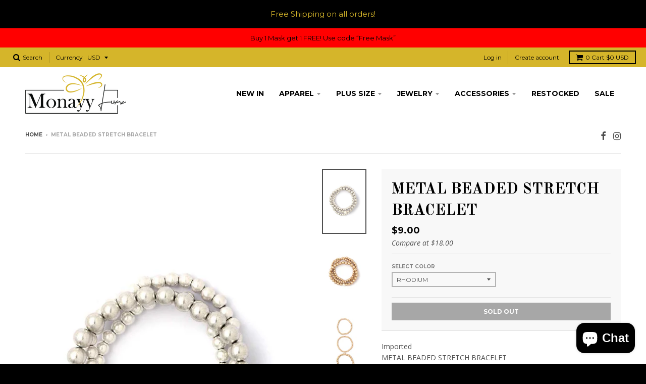

--- FILE ---
content_type: text/html; charset=utf-8
request_url: https://monayyluxx.com/products/fbj2-pb1067-id-40565
body_size: 21749
content:
<!doctype html>
<!--[if IE 8]><html class="no-js lt-ie9" lang="en"> <![endif]-->
<!--[if IE 9 ]><html class="ie9 no-js"> <![endif]-->
<!--[if (gt IE 9)|!(IE)]><!--> <html class="no-js" lang="en"> <!--<![endif]-->
<head>
<!-- Added by AVADA SEO Suite -->


<!-- /Added by AVADA SEO Suite -->
  
  <meta name="google-site-verification" content="LTNMG8DkHiWraBSznQ9efdGvYaT2AmMdDeRMMAT8GZw" />
  <!-- Global site tag (gtag.js) - Google Analytics -->
<script async src="https://www.googletagmanager.com/gtag/js?id=UA-191199691-1"></script>
<script>
  window.dataLayer = window.dataLayer || [];
  function gtag(){dataLayer.push(arguments);}
  gtag('js', new Date());

  gtag('config', 'UA-191199691-1');
</script>
  <meta name="yandex-verification" content="dd1dd18737678ca8" />
<!-- Google Tag Manager -->
<script>(function(w,d,s,l,i){w[l]=w[l]||[];w[l].push({'gtm.start':
new Date().getTime(),event:'gtm.js'});var f=d.getElementsByTagName(s)[0],
j=d.createElement(s),dl=l!='dataLayer'?'&l='+l:'';j.async=true;j.src=
'https://www.googletagmanager.com/gtm.js?id='+i+dl;f.parentNode.insertBefore(j,f);
})(window,document,'script','dataLayer','GTM-NMDFKLW');</script>
<!-- End Google Tag Manager -->
<meta name="ahrefs-site-verification" content="5a51033145b8c486207d48366884a74513c979559255b1a65f751865fdee5265">
  <meta charset="utf-8">
  <meta http-equiv="X-UA-Compatible" content="IE=edge,chrome=1">
  <link rel="canonical" href="https://monayyluxx.com/products/fbj2-pb1067-id-40565">
  <meta name="viewport" content="width=device-width,initial-scale=1">
  <meta name="theme-color" content="#000000">

  
  <link rel="shortcut icon" href="//monayyluxx.com/cdn/shop/files/monayy_luxx_favicon_4955b46a-cfb3-400a-be69-a20da3918408_32x32.png?v=1614344160" type="image/png" />
  

  <title>
    Metal Beaded Stretch Bracelet &ndash; MonayyLuxx
  </title>

  
    <meta name="description" content="Imported METAL BEADED STRETCH BRACELET Rhodium.Gold FBJ Metal Beaded Stretch Bracelet">
  

  
<meta property="og:site_name" content="MonayyLuxx">
<meta property="og:url" content="https://monayyluxx.com/products/fbj2-pb1067-id-40565">
<meta property="og:title" content="Metal Beaded Stretch Bracelet">
<meta property="og:type" content="product">
<meta property="og:description" content="Imported METAL BEADED STRETCH BRACELET Rhodium.Gold FBJ Metal Beaded Stretch Bracelet"><meta property="og:price:amount" content="9.00">
  <meta property="og:price:currency" content="USD"><meta property="og:image" content="http://monayyluxx.com/cdn/shop/products/CC40565_1024x1024.jpg?v=1608711756"><meta property="og:image" content="http://monayyluxx.com/cdn/shop/products/CC40565si_1024x1024.jpg?v=1608711756"><meta property="og:image" content="http://monayyluxx.com/cdn/shop/products/CC40565si1_1024x1024.jpg?v=1608711756">
<meta property="og:image:secure_url" content="https://monayyluxx.com/cdn/shop/products/CC40565_1024x1024.jpg?v=1608711756"><meta property="og:image:secure_url" content="https://monayyluxx.com/cdn/shop/products/CC40565si_1024x1024.jpg?v=1608711756"><meta property="og:image:secure_url" content="https://monayyluxx.com/cdn/shop/products/CC40565si1_1024x1024.jpg?v=1608711756">

<meta name="twitter:site" content="@">
<meta name="twitter:card" content="summary_large_image">
<meta name="twitter:title" content="Metal Beaded Stretch Bracelet">
<meta name="twitter:description" content="Imported METAL BEADED STRETCH BRACELET Rhodium.Gold FBJ Metal Beaded Stretch Bracelet">

<script type="application/ld+json">
{
  "@context":"https://schema.org",
  "@type":"Product",
  "productID":"monayyluxx_6953544515734",
  "name":" HALTER CROSSOVER FRONT RUCHED MINI DRESS ",
  "description":"Sleeveless. Halter neckline. Crossed front detail. Back tie detail. Open back.",
  "url":"https://monayyluxx.com/collections/this-weeks-favourites/products/cef2-24-d10396-a-id-54918a",
  "image":"https://cdn.shopify.com/s/files/1/0521/4047/4518/products/CC54918a_600x.jpg?v=1626921595",
  "brand":"monayyluxx",
  "offers": [
    {
      "@type": "Offer",
      "price": "39.00",
      "priceCurrency": "USD",
      "itemCondition": "https://schema.org/NewCondition",
      "availability": "https://schema.org/InStock"
    }
  ],
  "additionalProperty": [{
    "@type": "PropertyValue",
    "propertyID": "item_group_id",
    "value": "fb_dresses"
  }]
}
</script>


  <script>window.performance && window.performance.mark && window.performance.mark('shopify.content_for_header.start');</script><meta name="google-site-verification" content="N_17hU8p2SGk-tjTrPL_nhqK8tepGLTmYamadb4BoAM">
<meta name="google-site-verification" content="C1Dg0jPyTGL1L-Gx3Aet0ZPLEAqP00_AGWJF_7uVta4">
<meta id="shopify-digital-wallet" name="shopify-digital-wallet" content="/52140474518/digital_wallets/dialog">
<meta name="shopify-checkout-api-token" content="2587c60a8493568d4aa9a48c687c9d14">
<meta id="in-context-paypal-metadata" data-shop-id="52140474518" data-venmo-supported="true" data-environment="production" data-locale="en_US" data-paypal-v4="true" data-currency="USD">
<link rel="alternate" type="application/json+oembed" href="https://monayyluxx.com/products/fbj2-pb1067-id-40565.oembed">
<script async="async" src="/checkouts/internal/preloads.js?locale=en-US"></script>
<link rel="preconnect" href="https://shop.app" crossorigin="anonymous">
<script async="async" src="https://shop.app/checkouts/internal/preloads.js?locale=en-US&shop_id=52140474518" crossorigin="anonymous"></script>
<script id="apple-pay-shop-capabilities" type="application/json">{"shopId":52140474518,"countryCode":"US","currencyCode":"USD","merchantCapabilities":["supports3DS"],"merchantId":"gid:\/\/shopify\/Shop\/52140474518","merchantName":"MonayyLuxx","requiredBillingContactFields":["postalAddress","email"],"requiredShippingContactFields":["postalAddress","email"],"shippingType":"shipping","supportedNetworks":["visa","masterCard","amex","discover","elo","jcb"],"total":{"type":"pending","label":"MonayyLuxx","amount":"1.00"},"shopifyPaymentsEnabled":true,"supportsSubscriptions":true}</script>
<script id="shopify-features" type="application/json">{"accessToken":"2587c60a8493568d4aa9a48c687c9d14","betas":["rich-media-storefront-analytics"],"domain":"monayyluxx.com","predictiveSearch":true,"shopId":52140474518,"locale":"en"}</script>
<script>var Shopify = Shopify || {};
Shopify.shop = "monayyluxx.myshopify.com";
Shopify.locale = "en";
Shopify.currency = {"active":"USD","rate":"1.0"};
Shopify.country = "US";
Shopify.theme = {"name":"District","id":118916382870,"schema_name":"District","schema_version":"2.4.0","theme_store_id":null,"role":"main"};
Shopify.theme.handle = "null";
Shopify.theme.style = {"id":null,"handle":null};
Shopify.cdnHost = "monayyluxx.com/cdn";
Shopify.routes = Shopify.routes || {};
Shopify.routes.root = "/";</script>
<script type="module">!function(o){(o.Shopify=o.Shopify||{}).modules=!0}(window);</script>
<script>!function(o){function n(){var o=[];function n(){o.push(Array.prototype.slice.apply(arguments))}return n.q=o,n}var t=o.Shopify=o.Shopify||{};t.loadFeatures=n(),t.autoloadFeatures=n()}(window);</script>
<script>
  window.ShopifyPay = window.ShopifyPay || {};
  window.ShopifyPay.apiHost = "shop.app\/pay";
  window.ShopifyPay.redirectState = null;
</script>
<script id="shop-js-analytics" type="application/json">{"pageType":"product"}</script>
<script defer="defer" async type="module" src="//monayyluxx.com/cdn/shopifycloud/shop-js/modules/v2/client.init-shop-cart-sync_BT-GjEfc.en.esm.js"></script>
<script defer="defer" async type="module" src="//monayyluxx.com/cdn/shopifycloud/shop-js/modules/v2/chunk.common_D58fp_Oc.esm.js"></script>
<script defer="defer" async type="module" src="//monayyluxx.com/cdn/shopifycloud/shop-js/modules/v2/chunk.modal_xMitdFEc.esm.js"></script>
<script type="module">
  await import("//monayyluxx.com/cdn/shopifycloud/shop-js/modules/v2/client.init-shop-cart-sync_BT-GjEfc.en.esm.js");
await import("//monayyluxx.com/cdn/shopifycloud/shop-js/modules/v2/chunk.common_D58fp_Oc.esm.js");
await import("//monayyluxx.com/cdn/shopifycloud/shop-js/modules/v2/chunk.modal_xMitdFEc.esm.js");

  window.Shopify.SignInWithShop?.initShopCartSync?.({"fedCMEnabled":true,"windoidEnabled":true});

</script>
<script>
  window.Shopify = window.Shopify || {};
  if (!window.Shopify.featureAssets) window.Shopify.featureAssets = {};
  window.Shopify.featureAssets['shop-js'] = {"shop-cart-sync":["modules/v2/client.shop-cart-sync_DZOKe7Ll.en.esm.js","modules/v2/chunk.common_D58fp_Oc.esm.js","modules/v2/chunk.modal_xMitdFEc.esm.js"],"init-fed-cm":["modules/v2/client.init-fed-cm_B6oLuCjv.en.esm.js","modules/v2/chunk.common_D58fp_Oc.esm.js","modules/v2/chunk.modal_xMitdFEc.esm.js"],"shop-cash-offers":["modules/v2/client.shop-cash-offers_D2sdYoxE.en.esm.js","modules/v2/chunk.common_D58fp_Oc.esm.js","modules/v2/chunk.modal_xMitdFEc.esm.js"],"shop-login-button":["modules/v2/client.shop-login-button_QeVjl5Y3.en.esm.js","modules/v2/chunk.common_D58fp_Oc.esm.js","modules/v2/chunk.modal_xMitdFEc.esm.js"],"pay-button":["modules/v2/client.pay-button_DXTOsIq6.en.esm.js","modules/v2/chunk.common_D58fp_Oc.esm.js","modules/v2/chunk.modal_xMitdFEc.esm.js"],"shop-button":["modules/v2/client.shop-button_DQZHx9pm.en.esm.js","modules/v2/chunk.common_D58fp_Oc.esm.js","modules/v2/chunk.modal_xMitdFEc.esm.js"],"avatar":["modules/v2/client.avatar_BTnouDA3.en.esm.js"],"init-windoid":["modules/v2/client.init-windoid_CR1B-cfM.en.esm.js","modules/v2/chunk.common_D58fp_Oc.esm.js","modules/v2/chunk.modal_xMitdFEc.esm.js"],"init-shop-for-new-customer-accounts":["modules/v2/client.init-shop-for-new-customer-accounts_C_vY_xzh.en.esm.js","modules/v2/client.shop-login-button_QeVjl5Y3.en.esm.js","modules/v2/chunk.common_D58fp_Oc.esm.js","modules/v2/chunk.modal_xMitdFEc.esm.js"],"init-shop-email-lookup-coordinator":["modules/v2/client.init-shop-email-lookup-coordinator_BI7n9ZSv.en.esm.js","modules/v2/chunk.common_D58fp_Oc.esm.js","modules/v2/chunk.modal_xMitdFEc.esm.js"],"init-shop-cart-sync":["modules/v2/client.init-shop-cart-sync_BT-GjEfc.en.esm.js","modules/v2/chunk.common_D58fp_Oc.esm.js","modules/v2/chunk.modal_xMitdFEc.esm.js"],"shop-toast-manager":["modules/v2/client.shop-toast-manager_DiYdP3xc.en.esm.js","modules/v2/chunk.common_D58fp_Oc.esm.js","modules/v2/chunk.modal_xMitdFEc.esm.js"],"init-customer-accounts":["modules/v2/client.init-customer-accounts_D9ZNqS-Q.en.esm.js","modules/v2/client.shop-login-button_QeVjl5Y3.en.esm.js","modules/v2/chunk.common_D58fp_Oc.esm.js","modules/v2/chunk.modal_xMitdFEc.esm.js"],"init-customer-accounts-sign-up":["modules/v2/client.init-customer-accounts-sign-up_iGw4briv.en.esm.js","modules/v2/client.shop-login-button_QeVjl5Y3.en.esm.js","modules/v2/chunk.common_D58fp_Oc.esm.js","modules/v2/chunk.modal_xMitdFEc.esm.js"],"shop-follow-button":["modules/v2/client.shop-follow-button_CqMgW2wH.en.esm.js","modules/v2/chunk.common_D58fp_Oc.esm.js","modules/v2/chunk.modal_xMitdFEc.esm.js"],"checkout-modal":["modules/v2/client.checkout-modal_xHeaAweL.en.esm.js","modules/v2/chunk.common_D58fp_Oc.esm.js","modules/v2/chunk.modal_xMitdFEc.esm.js"],"shop-login":["modules/v2/client.shop-login_D91U-Q7h.en.esm.js","modules/v2/chunk.common_D58fp_Oc.esm.js","modules/v2/chunk.modal_xMitdFEc.esm.js"],"lead-capture":["modules/v2/client.lead-capture_BJmE1dJe.en.esm.js","modules/v2/chunk.common_D58fp_Oc.esm.js","modules/v2/chunk.modal_xMitdFEc.esm.js"],"payment-terms":["modules/v2/client.payment-terms_Ci9AEqFq.en.esm.js","modules/v2/chunk.common_D58fp_Oc.esm.js","modules/v2/chunk.modal_xMitdFEc.esm.js"]};
</script>
<script>(function() {
  var isLoaded = false;
  function asyncLoad() {
    if (isLoaded) return;
    isLoaded = true;
    var urls = ["https:\/\/shy.elfsight.com\/p\/platform.js?shop=monayyluxx.myshopify.com","https:\/\/cdn.shopify.com\/s\/files\/1\/0521\/4047\/4518\/t\/5\/assets\/clever_adwords_global_tag.js?shop=monayyluxx.myshopify.com","https:\/\/seo.apps.avada.io\/avada-seo-installed.js?shop=monayyluxx.myshopify.com"];
    for (var i = 0; i < urls.length; i++) {
      var s = document.createElement('script');
      s.type = 'text/javascript';
      s.async = true;
      s.src = urls[i];
      var x = document.getElementsByTagName('script')[0];
      x.parentNode.insertBefore(s, x);
    }
  };
  if(window.attachEvent) {
    window.attachEvent('onload', asyncLoad);
  } else {
    window.addEventListener('load', asyncLoad, false);
  }
})();</script>
<script id="__st">var __st={"a":52140474518,"offset":-28800,"reqid":"5686d801-f9fe-4c44-bb2b-4ff2aba9087d-1769456322","pageurl":"monayyluxx.com\/products\/fbj2-pb1067-id-40565","u":"44b891754014","p":"product","rtyp":"product","rid":6023568720022};</script>
<script>window.ShopifyPaypalV4VisibilityTracking = true;</script>
<script id="captcha-bootstrap">!function(){'use strict';const t='contact',e='account',n='new_comment',o=[[t,t],['blogs',n],['comments',n],[t,'customer']],c=[[e,'customer_login'],[e,'guest_login'],[e,'recover_customer_password'],[e,'create_customer']],r=t=>t.map((([t,e])=>`form[action*='/${t}']:not([data-nocaptcha='true']) input[name='form_type'][value='${e}']`)).join(','),a=t=>()=>t?[...document.querySelectorAll(t)].map((t=>t.form)):[];function s(){const t=[...o],e=r(t);return a(e)}const i='password',u='form_key',d=['recaptcha-v3-token','g-recaptcha-response','h-captcha-response',i],f=()=>{try{return window.sessionStorage}catch{return}},m='__shopify_v',_=t=>t.elements[u];function p(t,e,n=!1){try{const o=window.sessionStorage,c=JSON.parse(o.getItem(e)),{data:r}=function(t){const{data:e,action:n}=t;return t[m]||n?{data:e,action:n}:{data:t,action:n}}(c);for(const[e,n]of Object.entries(r))t.elements[e]&&(t.elements[e].value=n);n&&o.removeItem(e)}catch(o){console.error('form repopulation failed',{error:o})}}const l='form_type',E='cptcha';function T(t){t.dataset[E]=!0}const w=window,h=w.document,L='Shopify',v='ce_forms',y='captcha';let A=!1;((t,e)=>{const n=(g='f06e6c50-85a8-45c8-87d0-21a2b65856fe',I='https://cdn.shopify.com/shopifycloud/storefront-forms-hcaptcha/ce_storefront_forms_captcha_hcaptcha.v1.5.2.iife.js',D={infoText:'Protected by hCaptcha',privacyText:'Privacy',termsText:'Terms'},(t,e,n)=>{const o=w[L][v],c=o.bindForm;if(c)return c(t,g,e,D).then(n);var r;o.q.push([[t,g,e,D],n]),r=I,A||(h.body.append(Object.assign(h.createElement('script'),{id:'captcha-provider',async:!0,src:r})),A=!0)});var g,I,D;w[L]=w[L]||{},w[L][v]=w[L][v]||{},w[L][v].q=[],w[L][y]=w[L][y]||{},w[L][y].protect=function(t,e){n(t,void 0,e),T(t)},Object.freeze(w[L][y]),function(t,e,n,w,h,L){const[v,y,A,g]=function(t,e,n){const i=e?o:[],u=t?c:[],d=[...i,...u],f=r(d),m=r(i),_=r(d.filter((([t,e])=>n.includes(e))));return[a(f),a(m),a(_),s()]}(w,h,L),I=t=>{const e=t.target;return e instanceof HTMLFormElement?e:e&&e.form},D=t=>v().includes(t);t.addEventListener('submit',(t=>{const e=I(t);if(!e)return;const n=D(e)&&!e.dataset.hcaptchaBound&&!e.dataset.recaptchaBound,o=_(e),c=g().includes(e)&&(!o||!o.value);(n||c)&&t.preventDefault(),c&&!n&&(function(t){try{if(!f())return;!function(t){const e=f();if(!e)return;const n=_(t);if(!n)return;const o=n.value;o&&e.removeItem(o)}(t);const e=Array.from(Array(32),(()=>Math.random().toString(36)[2])).join('');!function(t,e){_(t)||t.append(Object.assign(document.createElement('input'),{type:'hidden',name:u})),t.elements[u].value=e}(t,e),function(t,e){const n=f();if(!n)return;const o=[...t.querySelectorAll(`input[type='${i}']`)].map((({name:t})=>t)),c=[...d,...o],r={};for(const[a,s]of new FormData(t).entries())c.includes(a)||(r[a]=s);n.setItem(e,JSON.stringify({[m]:1,action:t.action,data:r}))}(t,e)}catch(e){console.error('failed to persist form',e)}}(e),e.submit())}));const S=(t,e)=>{t&&!t.dataset[E]&&(n(t,e.some((e=>e===t))),T(t))};for(const o of['focusin','change'])t.addEventListener(o,(t=>{const e=I(t);D(e)&&S(e,y())}));const B=e.get('form_key'),M=e.get(l),P=B&&M;t.addEventListener('DOMContentLoaded',(()=>{const t=y();if(P)for(const e of t)e.elements[l].value===M&&p(e,B);[...new Set([...A(),...v().filter((t=>'true'===t.dataset.shopifyCaptcha))])].forEach((e=>S(e,t)))}))}(h,new URLSearchParams(w.location.search),n,t,e,['guest_login'])})(!0,!0)}();</script>
<script integrity="sha256-4kQ18oKyAcykRKYeNunJcIwy7WH5gtpwJnB7kiuLZ1E=" data-source-attribution="shopify.loadfeatures" defer="defer" src="//monayyluxx.com/cdn/shopifycloud/storefront/assets/storefront/load_feature-a0a9edcb.js" crossorigin="anonymous"></script>
<script crossorigin="anonymous" defer="defer" src="//monayyluxx.com/cdn/shopifycloud/storefront/assets/shopify_pay/storefront-65b4c6d7.js?v=20250812"></script>
<script data-source-attribution="shopify.dynamic_checkout.dynamic.init">var Shopify=Shopify||{};Shopify.PaymentButton=Shopify.PaymentButton||{isStorefrontPortableWallets:!0,init:function(){window.Shopify.PaymentButton.init=function(){};var t=document.createElement("script");t.src="https://monayyluxx.com/cdn/shopifycloud/portable-wallets/latest/portable-wallets.en.js",t.type="module",document.head.appendChild(t)}};
</script>
<script data-source-attribution="shopify.dynamic_checkout.buyer_consent">
  function portableWalletsHideBuyerConsent(e){var t=document.getElementById("shopify-buyer-consent"),n=document.getElementById("shopify-subscription-policy-button");t&&n&&(t.classList.add("hidden"),t.setAttribute("aria-hidden","true"),n.removeEventListener("click",e))}function portableWalletsShowBuyerConsent(e){var t=document.getElementById("shopify-buyer-consent"),n=document.getElementById("shopify-subscription-policy-button");t&&n&&(t.classList.remove("hidden"),t.removeAttribute("aria-hidden"),n.addEventListener("click",e))}window.Shopify?.PaymentButton&&(window.Shopify.PaymentButton.hideBuyerConsent=portableWalletsHideBuyerConsent,window.Shopify.PaymentButton.showBuyerConsent=portableWalletsShowBuyerConsent);
</script>
<script data-source-attribution="shopify.dynamic_checkout.cart.bootstrap">document.addEventListener("DOMContentLoaded",(function(){function t(){return document.querySelector("shopify-accelerated-checkout-cart, shopify-accelerated-checkout")}if(t())Shopify.PaymentButton.init();else{new MutationObserver((function(e,n){t()&&(Shopify.PaymentButton.init(),n.disconnect())})).observe(document.body,{childList:!0,subtree:!0})}}));
</script>
<link id="shopify-accelerated-checkout-styles" rel="stylesheet" media="screen" href="https://monayyluxx.com/cdn/shopifycloud/portable-wallets/latest/accelerated-checkout-backwards-compat.css" crossorigin="anonymous">
<style id="shopify-accelerated-checkout-cart">
        #shopify-buyer-consent {
  margin-top: 1em;
  display: inline-block;
  width: 100%;
}

#shopify-buyer-consent.hidden {
  display: none;
}

#shopify-subscription-policy-button {
  background: none;
  border: none;
  padding: 0;
  text-decoration: underline;
  font-size: inherit;
  cursor: pointer;
}

#shopify-subscription-policy-button::before {
  box-shadow: none;
}

      </style>

<script>window.performance && window.performance.mark && window.performance.mark('shopify.content_for_header.end');</script>

  
  
  

  
  
  
  
  
    <link href="//fonts.googleapis.com/css?family=Old+Standard+TT:400,400italic,700|Open+Sans:400,400italic,700,700italic|Montserrat:400,700|" rel="stylesheet" type="text/css" media="all" />
  


  <link href="//monayyluxx.com/cdn/shop/t/5/assets/theme.scss.css?v=159859070042699599331703208502" rel="stylesheet" type="text/css" media="all" />

  

  <!-- /snippets/oldIE-js.liquid -->


<!--[if lt IE 9]>

<script src="//cdnjs.cloudflare.com/ajax/libs/html5shiv/3.7.2/html5shiv.min.js" type="text/javascript"></script>
<script src="//monayyluxx.com/cdn/shop/t/5/assets/respond.min.js?v=52248677837542619231612624527" type="text/javascript"></script>
<link href="//monayyluxx.com/cdn/shop/t/5/assets/respond-proxy.html" id="respond-proxy" rel="respond-proxy" />
<link href="//monayyluxx.com/search?q=5d177170d3266b7cad14756f32c8289c" id="respond-redirect" rel="respond-redirect" />
<script src="//monayyluxx.com/search?q=5d177170d3266b7cad14756f32c8289c" type="text/javascript"></script>
<![endif]-->

  <script>
    window.StyleHatch = window.StyleHatch || {};
    StyleHatch.currencyFormat = "${{amount}}";
    StyleHatch.Strings = {
      instagramAddToken: "Add your Instagram access token.",
      instagramInvalidToken: "The Instagram access token is invalid. Check to make sure you added the complete token.",
      instagramRateLimitToken: "Your store is currently over Instagram\u0026#39;s rate limit. Contact Style Hatch support for details.",
      addToCart: "Add to Cart",
      soldOut: "Sold Out"
    }
    StyleHatch.ajaxCartEnable = true;
    // Post defer
    window.addEventListener('DOMContentLoaded', function() {
      

      
      
    });
    document.documentElement.className = document.documentElement.className.replace('no-js', 'js');
  </script>

  <!--[if (gt IE 9)|!(IE)]><!--><script src="//monayyluxx.com/cdn/shop/t/5/assets/lazysizes.min.js?v=18864737905805455751612624526" async="async"></script><!--<![endif]-->
  <!--[if lte IE 9]><script src="//monayyluxx.com/cdn/shop/t/5/assets/lazysizes.min.js?v=18864737905805455751612624526"></script><![endif]-->
  <!--[if (gt IE 9)|!(IE)]><!--><script src="//monayyluxx.com/cdn/shop/t/5/assets/vendor.js?v=93128638855166195251612624530" defer="defer"></script><!--<![endif]-->
  <!--[if lte IE 9]><script src="//monayyluxx.com/cdn/shop/t/5/assets/vendor.js?v=93128638855166195251612624530"></script><![endif]-->
  
    <script>
StyleHatch.currencyConverter = true;
StyleHatch.shopCurrency = 'USD';
StyleHatch.defaultCurrency = 'USD';
// Formatting
StyleHatch.currencyConverterFormat = 'money_with_currency_format';
StyleHatch.moneyWithCurrencyFormat = "${{amount}} USD";
StyleHatch.moneyFormat = "${{amount}}";
</script>
<!--[if (gt IE 9)|!(IE)]><!--><script src="//cdn.shopify.com/s/javascripts/currencies.js" defer="defer"></script><!--<![endif]-->
<!--[if lte IE 9]><script src="//cdn.shopify.com/s/javascripts/currencies.js"></script><![endif]-->
<!--[if (gt IE 9)|!(IE)]><!--><script src="//monayyluxx.com/cdn/shop/t/5/assets/jquery.currencies.min.js?v=152147414266255262171612624525" defer="defer"></script><!--<![endif]-->
<!--[if lte IE 9]><script src="//monayyluxx.com/cdn/shop/t/5/assets/jquery.currencies.min.js?v=152147414266255262171612624525"></script><![endif]-->

  
  <!--[if (gt IE 9)|!(IE)]><!--><script src="//monayyluxx.com/cdn/shop/t/5/assets/theme.min.js?v=46199599823046684081612624529" defer="defer"></script><!--<![endif]-->
  <!--[if lte IE 9]><script src="//monayyluxx.com/cdn/shop/t/5/assets/theme.min.js?v=46199599823046684081612624529"></script><![endif]-->

<script src="//staticxx.s3.amazonaws.com/aio_stats_lib_v1.min.js?v=1.0"></script><script src="https://cdn.shopify.com/extensions/e8878072-2f6b-4e89-8082-94b04320908d/inbox-1254/assets/inbox-chat-loader.js" type="text/javascript" defer="defer"></script>
<link href="https://monorail-edge.shopifysvc.com" rel="dns-prefetch">
<script>(function(){if ("sendBeacon" in navigator && "performance" in window) {try {var session_token_from_headers = performance.getEntriesByType('navigation')[0].serverTiming.find(x => x.name == '_s').description;} catch {var session_token_from_headers = undefined;}var session_cookie_matches = document.cookie.match(/_shopify_s=([^;]*)/);var session_token_from_cookie = session_cookie_matches && session_cookie_matches.length === 2 ? session_cookie_matches[1] : "";var session_token = session_token_from_headers || session_token_from_cookie || "";function handle_abandonment_event(e) {var entries = performance.getEntries().filter(function(entry) {return /monorail-edge.shopifysvc.com/.test(entry.name);});if (!window.abandonment_tracked && entries.length === 0) {window.abandonment_tracked = true;var currentMs = Date.now();var navigation_start = performance.timing.navigationStart;var payload = {shop_id: 52140474518,url: window.location.href,navigation_start,duration: currentMs - navigation_start,session_token,page_type: "product"};window.navigator.sendBeacon("https://monorail-edge.shopifysvc.com/v1/produce", JSON.stringify({schema_id: "online_store_buyer_site_abandonment/1.1",payload: payload,metadata: {event_created_at_ms: currentMs,event_sent_at_ms: currentMs}}));}}window.addEventListener('pagehide', handle_abandonment_event);}}());</script>
<script id="web-pixels-manager-setup">(function e(e,d,r,n,o){if(void 0===o&&(o={}),!Boolean(null===(a=null===(i=window.Shopify)||void 0===i?void 0:i.analytics)||void 0===a?void 0:a.replayQueue)){var i,a;window.Shopify=window.Shopify||{};var t=window.Shopify;t.analytics=t.analytics||{};var s=t.analytics;s.replayQueue=[],s.publish=function(e,d,r){return s.replayQueue.push([e,d,r]),!0};try{self.performance.mark("wpm:start")}catch(e){}var l=function(){var e={modern:/Edge?\/(1{2}[4-9]|1[2-9]\d|[2-9]\d{2}|\d{4,})\.\d+(\.\d+|)|Firefox\/(1{2}[4-9]|1[2-9]\d|[2-9]\d{2}|\d{4,})\.\d+(\.\d+|)|Chrom(ium|e)\/(9{2}|\d{3,})\.\d+(\.\d+|)|(Maci|X1{2}).+ Version\/(15\.\d+|(1[6-9]|[2-9]\d|\d{3,})\.\d+)([,.]\d+|)( \(\w+\)|)( Mobile\/\w+|) Safari\/|Chrome.+OPR\/(9{2}|\d{3,})\.\d+\.\d+|(CPU[ +]OS|iPhone[ +]OS|CPU[ +]iPhone|CPU IPhone OS|CPU iPad OS)[ +]+(15[._]\d+|(1[6-9]|[2-9]\d|\d{3,})[._]\d+)([._]\d+|)|Android:?[ /-](13[3-9]|1[4-9]\d|[2-9]\d{2}|\d{4,})(\.\d+|)(\.\d+|)|Android.+Firefox\/(13[5-9]|1[4-9]\d|[2-9]\d{2}|\d{4,})\.\d+(\.\d+|)|Android.+Chrom(ium|e)\/(13[3-9]|1[4-9]\d|[2-9]\d{2}|\d{4,})\.\d+(\.\d+|)|SamsungBrowser\/([2-9]\d|\d{3,})\.\d+/,legacy:/Edge?\/(1[6-9]|[2-9]\d|\d{3,})\.\d+(\.\d+|)|Firefox\/(5[4-9]|[6-9]\d|\d{3,})\.\d+(\.\d+|)|Chrom(ium|e)\/(5[1-9]|[6-9]\d|\d{3,})\.\d+(\.\d+|)([\d.]+$|.*Safari\/(?![\d.]+ Edge\/[\d.]+$))|(Maci|X1{2}).+ Version\/(10\.\d+|(1[1-9]|[2-9]\d|\d{3,})\.\d+)([,.]\d+|)( \(\w+\)|)( Mobile\/\w+|) Safari\/|Chrome.+OPR\/(3[89]|[4-9]\d|\d{3,})\.\d+\.\d+|(CPU[ +]OS|iPhone[ +]OS|CPU[ +]iPhone|CPU IPhone OS|CPU iPad OS)[ +]+(10[._]\d+|(1[1-9]|[2-9]\d|\d{3,})[._]\d+)([._]\d+|)|Android:?[ /-](13[3-9]|1[4-9]\d|[2-9]\d{2}|\d{4,})(\.\d+|)(\.\d+|)|Mobile Safari.+OPR\/([89]\d|\d{3,})\.\d+\.\d+|Android.+Firefox\/(13[5-9]|1[4-9]\d|[2-9]\d{2}|\d{4,})\.\d+(\.\d+|)|Android.+Chrom(ium|e)\/(13[3-9]|1[4-9]\d|[2-9]\d{2}|\d{4,})\.\d+(\.\d+|)|Android.+(UC? ?Browser|UCWEB|U3)[ /]?(15\.([5-9]|\d{2,})|(1[6-9]|[2-9]\d|\d{3,})\.\d+)\.\d+|SamsungBrowser\/(5\.\d+|([6-9]|\d{2,})\.\d+)|Android.+MQ{2}Browser\/(14(\.(9|\d{2,})|)|(1[5-9]|[2-9]\d|\d{3,})(\.\d+|))(\.\d+|)|K[Aa][Ii]OS\/(3\.\d+|([4-9]|\d{2,})\.\d+)(\.\d+|)/},d=e.modern,r=e.legacy,n=navigator.userAgent;return n.match(d)?"modern":n.match(r)?"legacy":"unknown"}(),u="modern"===l?"modern":"legacy",c=(null!=n?n:{modern:"",legacy:""})[u],f=function(e){return[e.baseUrl,"/wpm","/b",e.hashVersion,"modern"===e.buildTarget?"m":"l",".js"].join("")}({baseUrl:d,hashVersion:r,buildTarget:u}),m=function(e){var d=e.version,r=e.bundleTarget,n=e.surface,o=e.pageUrl,i=e.monorailEndpoint;return{emit:function(e){var a=e.status,t=e.errorMsg,s=(new Date).getTime(),l=JSON.stringify({metadata:{event_sent_at_ms:s},events:[{schema_id:"web_pixels_manager_load/3.1",payload:{version:d,bundle_target:r,page_url:o,status:a,surface:n,error_msg:t},metadata:{event_created_at_ms:s}}]});if(!i)return console&&console.warn&&console.warn("[Web Pixels Manager] No Monorail endpoint provided, skipping logging."),!1;try{return self.navigator.sendBeacon.bind(self.navigator)(i,l)}catch(e){}var u=new XMLHttpRequest;try{return u.open("POST",i,!0),u.setRequestHeader("Content-Type","text/plain"),u.send(l),!0}catch(e){return console&&console.warn&&console.warn("[Web Pixels Manager] Got an unhandled error while logging to Monorail."),!1}}}}({version:r,bundleTarget:l,surface:e.surface,pageUrl:self.location.href,monorailEndpoint:e.monorailEndpoint});try{o.browserTarget=l,function(e){var d=e.src,r=e.async,n=void 0===r||r,o=e.onload,i=e.onerror,a=e.sri,t=e.scriptDataAttributes,s=void 0===t?{}:t,l=document.createElement("script"),u=document.querySelector("head"),c=document.querySelector("body");if(l.async=n,l.src=d,a&&(l.integrity=a,l.crossOrigin="anonymous"),s)for(var f in s)if(Object.prototype.hasOwnProperty.call(s,f))try{l.dataset[f]=s[f]}catch(e){}if(o&&l.addEventListener("load",o),i&&l.addEventListener("error",i),u)u.appendChild(l);else{if(!c)throw new Error("Did not find a head or body element to append the script");c.appendChild(l)}}({src:f,async:!0,onload:function(){if(!function(){var e,d;return Boolean(null===(d=null===(e=window.Shopify)||void 0===e?void 0:e.analytics)||void 0===d?void 0:d.initialized)}()){var d=window.webPixelsManager.init(e)||void 0;if(d){var r=window.Shopify.analytics;r.replayQueue.forEach((function(e){var r=e[0],n=e[1],o=e[2];d.publishCustomEvent(r,n,o)})),r.replayQueue=[],r.publish=d.publishCustomEvent,r.visitor=d.visitor,r.initialized=!0}}},onerror:function(){return m.emit({status:"failed",errorMsg:"".concat(f," has failed to load")})},sri:function(e){var d=/^sha384-[A-Za-z0-9+/=]+$/;return"string"==typeof e&&d.test(e)}(c)?c:"",scriptDataAttributes:o}),m.emit({status:"loading"})}catch(e){m.emit({status:"failed",errorMsg:(null==e?void 0:e.message)||"Unknown error"})}}})({shopId: 52140474518,storefrontBaseUrl: "https://monayyluxx.com",extensionsBaseUrl: "https://extensions.shopifycdn.com/cdn/shopifycloud/web-pixels-manager",monorailEndpoint: "https://monorail-edge.shopifysvc.com/unstable/produce_batch",surface: "storefront-renderer",enabledBetaFlags: ["2dca8a86"],webPixelsConfigList: [{"id":"863404321","configuration":"{\"config\":\"{\\\"pixel_id\\\":\\\"AW-404657130\\\",\\\"target_country\\\":\\\"US\\\",\\\"gtag_events\\\":[{\\\"type\\\":\\\"search\\\",\\\"action_label\\\":\\\"AW-404657130\\\/rR6KCMCf3foBEOqn-sAB\\\"},{\\\"type\\\":\\\"begin_checkout\\\",\\\"action_label\\\":\\\"AW-404657130\\\/tMlJCL2f3foBEOqn-sAB\\\"},{\\\"type\\\":\\\"view_item\\\",\\\"action_label\\\":[\\\"AW-404657130\\\/ixYuCLef3foBEOqn-sAB\\\",\\\"MC-ZEHY10Q83M\\\"]},{\\\"type\\\":\\\"purchase\\\",\\\"action_label\\\":[\\\"AW-404657130\\\/mqBuCLSf3foBEOqn-sAB\\\",\\\"MC-ZEHY10Q83M\\\"]},{\\\"type\\\":\\\"page_view\\\",\\\"action_label\\\":[\\\"AW-404657130\\\/6noFCLGf3foBEOqn-sAB\\\",\\\"MC-ZEHY10Q83M\\\"]},{\\\"type\\\":\\\"add_payment_info\\\",\\\"action_label\\\":\\\"AW-404657130\\\/5TTNCMOf3foBEOqn-sAB\\\"},{\\\"type\\\":\\\"add_to_cart\\\",\\\"action_label\\\":\\\"AW-404657130\\\/KBeYCLqf3foBEOqn-sAB\\\"}],\\\"enable_monitoring_mode\\\":false}\"}","eventPayloadVersion":"v1","runtimeContext":"OPEN","scriptVersion":"b2a88bafab3e21179ed38636efcd8a93","type":"APP","apiClientId":1780363,"privacyPurposes":[],"dataSharingAdjustments":{"protectedCustomerApprovalScopes":["read_customer_address","read_customer_email","read_customer_name","read_customer_personal_data","read_customer_phone"]}},{"id":"360284449","configuration":"{\"pixel_id\":\"778733059729518\",\"pixel_type\":\"facebook_pixel\",\"metaapp_system_user_token\":\"-\"}","eventPayloadVersion":"v1","runtimeContext":"OPEN","scriptVersion":"ca16bc87fe92b6042fbaa3acc2fbdaa6","type":"APP","apiClientId":2329312,"privacyPurposes":["ANALYTICS","MARKETING","SALE_OF_DATA"],"dataSharingAdjustments":{"protectedCustomerApprovalScopes":["read_customer_address","read_customer_email","read_customer_name","read_customer_personal_data","read_customer_phone"]}},{"id":"145293601","eventPayloadVersion":"v1","runtimeContext":"LAX","scriptVersion":"1","type":"CUSTOM","privacyPurposes":["ANALYTICS"],"name":"Google Analytics tag (migrated)"},{"id":"shopify-app-pixel","configuration":"{}","eventPayloadVersion":"v1","runtimeContext":"STRICT","scriptVersion":"0450","apiClientId":"shopify-pixel","type":"APP","privacyPurposes":["ANALYTICS","MARKETING"]},{"id":"shopify-custom-pixel","eventPayloadVersion":"v1","runtimeContext":"LAX","scriptVersion":"0450","apiClientId":"shopify-pixel","type":"CUSTOM","privacyPurposes":["ANALYTICS","MARKETING"]}],isMerchantRequest: false,initData: {"shop":{"name":"MonayyLuxx","paymentSettings":{"currencyCode":"USD"},"myshopifyDomain":"monayyluxx.myshopify.com","countryCode":"US","storefrontUrl":"https:\/\/monayyluxx.com"},"customer":null,"cart":null,"checkout":null,"productVariants":[{"price":{"amount":9.0,"currencyCode":"USD"},"product":{"title":"Metal Beaded Stretch Bracelet","vendor":"MonayyLuxx","id":"6023568720022","untranslatedTitle":"Metal Beaded Stretch Bracelet","url":"\/products\/fbj2-pb1067-id-40565","type":""},"id":"37388226691222","image":{"src":"\/\/monayyluxx.com\/cdn\/shop\/products\/CC40565.jpg?v=1608711756"},"sku":"40565.WSCRM","title":"Rhodium","untranslatedTitle":"Rhodium"},{"price":{"amount":9.0,"currencyCode":"USD"},"product":{"title":"Metal Beaded Stretch Bracelet","vendor":"MonayyLuxx","id":"6023568720022","untranslatedTitle":"Metal Beaded Stretch Bracelet","url":"\/products\/fbj2-pb1067-id-40565","type":""},"id":"37388226723990","image":{"src":"\/\/monayyluxx.com\/cdn\/shop\/products\/CC40565.jpg?v=1608711756"},"sku":"40565.WGCRM","title":"Gold","untranslatedTitle":"Gold"}],"purchasingCompany":null},},"https://monayyluxx.com/cdn","fcfee988w5aeb613cpc8e4bc33m6693e112",{"modern":"","legacy":""},{"shopId":"52140474518","storefrontBaseUrl":"https:\/\/monayyluxx.com","extensionBaseUrl":"https:\/\/extensions.shopifycdn.com\/cdn\/shopifycloud\/web-pixels-manager","surface":"storefront-renderer","enabledBetaFlags":"[\"2dca8a86\"]","isMerchantRequest":"false","hashVersion":"fcfee988w5aeb613cpc8e4bc33m6693e112","publish":"custom","events":"[[\"page_viewed\",{}],[\"product_viewed\",{\"productVariant\":{\"price\":{\"amount\":9.0,\"currencyCode\":\"USD\"},\"product\":{\"title\":\"Metal Beaded Stretch Bracelet\",\"vendor\":\"MonayyLuxx\",\"id\":\"6023568720022\",\"untranslatedTitle\":\"Metal Beaded Stretch Bracelet\",\"url\":\"\/products\/fbj2-pb1067-id-40565\",\"type\":\"\"},\"id\":\"37388226691222\",\"image\":{\"src\":\"\/\/monayyluxx.com\/cdn\/shop\/products\/CC40565.jpg?v=1608711756\"},\"sku\":\"40565.WSCRM\",\"title\":\"Rhodium\",\"untranslatedTitle\":\"Rhodium\"}}]]"});</script><script>
  window.ShopifyAnalytics = window.ShopifyAnalytics || {};
  window.ShopifyAnalytics.meta = window.ShopifyAnalytics.meta || {};
  window.ShopifyAnalytics.meta.currency = 'USD';
  var meta = {"product":{"id":6023568720022,"gid":"gid:\/\/shopify\/Product\/6023568720022","vendor":"MonayyLuxx","type":"","handle":"fbj2-pb1067-id-40565","variants":[{"id":37388226691222,"price":900,"name":"Metal Beaded Stretch Bracelet - Rhodium","public_title":"Rhodium","sku":"40565.WSCRM"},{"id":37388226723990,"price":900,"name":"Metal Beaded Stretch Bracelet - Gold","public_title":"Gold","sku":"40565.WGCRM"}],"remote":false},"page":{"pageType":"product","resourceType":"product","resourceId":6023568720022,"requestId":"5686d801-f9fe-4c44-bb2b-4ff2aba9087d-1769456322"}};
  for (var attr in meta) {
    window.ShopifyAnalytics.meta[attr] = meta[attr];
  }
</script>
<script class="analytics">
  (function () {
    var customDocumentWrite = function(content) {
      var jquery = null;

      if (window.jQuery) {
        jquery = window.jQuery;
      } else if (window.Checkout && window.Checkout.$) {
        jquery = window.Checkout.$;
      }

      if (jquery) {
        jquery('body').append(content);
      }
    };

    var hasLoggedConversion = function(token) {
      if (token) {
        return document.cookie.indexOf('loggedConversion=' + token) !== -1;
      }
      return false;
    }

    var setCookieIfConversion = function(token) {
      if (token) {
        var twoMonthsFromNow = new Date(Date.now());
        twoMonthsFromNow.setMonth(twoMonthsFromNow.getMonth() + 2);

        document.cookie = 'loggedConversion=' + token + '; expires=' + twoMonthsFromNow;
      }
    }

    var trekkie = window.ShopifyAnalytics.lib = window.trekkie = window.trekkie || [];
    if (trekkie.integrations) {
      return;
    }
    trekkie.methods = [
      'identify',
      'page',
      'ready',
      'track',
      'trackForm',
      'trackLink'
    ];
    trekkie.factory = function(method) {
      return function() {
        var args = Array.prototype.slice.call(arguments);
        args.unshift(method);
        trekkie.push(args);
        return trekkie;
      };
    };
    for (var i = 0; i < trekkie.methods.length; i++) {
      var key = trekkie.methods[i];
      trekkie[key] = trekkie.factory(key);
    }
    trekkie.load = function(config) {
      trekkie.config = config || {};
      trekkie.config.initialDocumentCookie = document.cookie;
      var first = document.getElementsByTagName('script')[0];
      var script = document.createElement('script');
      script.type = 'text/javascript';
      script.onerror = function(e) {
        var scriptFallback = document.createElement('script');
        scriptFallback.type = 'text/javascript';
        scriptFallback.onerror = function(error) {
                var Monorail = {
      produce: function produce(monorailDomain, schemaId, payload) {
        var currentMs = new Date().getTime();
        var event = {
          schema_id: schemaId,
          payload: payload,
          metadata: {
            event_created_at_ms: currentMs,
            event_sent_at_ms: currentMs
          }
        };
        return Monorail.sendRequest("https://" + monorailDomain + "/v1/produce", JSON.stringify(event));
      },
      sendRequest: function sendRequest(endpointUrl, payload) {
        // Try the sendBeacon API
        if (window && window.navigator && typeof window.navigator.sendBeacon === 'function' && typeof window.Blob === 'function' && !Monorail.isIos12()) {
          var blobData = new window.Blob([payload], {
            type: 'text/plain'
          });

          if (window.navigator.sendBeacon(endpointUrl, blobData)) {
            return true;
          } // sendBeacon was not successful

        } // XHR beacon

        var xhr = new XMLHttpRequest();

        try {
          xhr.open('POST', endpointUrl);
          xhr.setRequestHeader('Content-Type', 'text/plain');
          xhr.send(payload);
        } catch (e) {
          console.log(e);
        }

        return false;
      },
      isIos12: function isIos12() {
        return window.navigator.userAgent.lastIndexOf('iPhone; CPU iPhone OS 12_') !== -1 || window.navigator.userAgent.lastIndexOf('iPad; CPU OS 12_') !== -1;
      }
    };
    Monorail.produce('monorail-edge.shopifysvc.com',
      'trekkie_storefront_load_errors/1.1',
      {shop_id: 52140474518,
      theme_id: 118916382870,
      app_name: "storefront",
      context_url: window.location.href,
      source_url: "//monayyluxx.com/cdn/s/trekkie.storefront.a804e9514e4efded663580eddd6991fcc12b5451.min.js"});

        };
        scriptFallback.async = true;
        scriptFallback.src = '//monayyluxx.com/cdn/s/trekkie.storefront.a804e9514e4efded663580eddd6991fcc12b5451.min.js';
        first.parentNode.insertBefore(scriptFallback, first);
      };
      script.async = true;
      script.src = '//monayyluxx.com/cdn/s/trekkie.storefront.a804e9514e4efded663580eddd6991fcc12b5451.min.js';
      first.parentNode.insertBefore(script, first);
    };
    trekkie.load(
      {"Trekkie":{"appName":"storefront","development":false,"defaultAttributes":{"shopId":52140474518,"isMerchantRequest":null,"themeId":118916382870,"themeCityHash":"9815762797872189157","contentLanguage":"en","currency":"USD","eventMetadataId":"1066f2b6-1986-4615-b227-e6a8d6604119"},"isServerSideCookieWritingEnabled":true,"monorailRegion":"shop_domain","enabledBetaFlags":["65f19447"]},"Session Attribution":{},"S2S":{"facebookCapiEnabled":true,"source":"trekkie-storefront-renderer","apiClientId":580111}}
    );

    var loaded = false;
    trekkie.ready(function() {
      if (loaded) return;
      loaded = true;

      window.ShopifyAnalytics.lib = window.trekkie;

      var originalDocumentWrite = document.write;
      document.write = customDocumentWrite;
      try { window.ShopifyAnalytics.merchantGoogleAnalytics.call(this); } catch(error) {};
      document.write = originalDocumentWrite;

      window.ShopifyAnalytics.lib.page(null,{"pageType":"product","resourceType":"product","resourceId":6023568720022,"requestId":"5686d801-f9fe-4c44-bb2b-4ff2aba9087d-1769456322","shopifyEmitted":true});

      var match = window.location.pathname.match(/checkouts\/(.+)\/(thank_you|post_purchase)/)
      var token = match? match[1]: undefined;
      if (!hasLoggedConversion(token)) {
        setCookieIfConversion(token);
        window.ShopifyAnalytics.lib.track("Viewed Product",{"currency":"USD","variantId":37388226691222,"productId":6023568720022,"productGid":"gid:\/\/shopify\/Product\/6023568720022","name":"Metal Beaded Stretch Bracelet - Rhodium","price":"9.00","sku":"40565.WSCRM","brand":"MonayyLuxx","variant":"Rhodium","category":"","nonInteraction":true,"remote":false},undefined,undefined,{"shopifyEmitted":true});
      window.ShopifyAnalytics.lib.track("monorail:\/\/trekkie_storefront_viewed_product\/1.1",{"currency":"USD","variantId":37388226691222,"productId":6023568720022,"productGid":"gid:\/\/shopify\/Product\/6023568720022","name":"Metal Beaded Stretch Bracelet - Rhodium","price":"9.00","sku":"40565.WSCRM","brand":"MonayyLuxx","variant":"Rhodium","category":"","nonInteraction":true,"remote":false,"referer":"https:\/\/monayyluxx.com\/products\/fbj2-pb1067-id-40565"});
      }
    });


        var eventsListenerScript = document.createElement('script');
        eventsListenerScript.async = true;
        eventsListenerScript.src = "//monayyluxx.com/cdn/shopifycloud/storefront/assets/shop_events_listener-3da45d37.js";
        document.getElementsByTagName('head')[0].appendChild(eventsListenerScript);

})();</script>
  <script>
  if (!window.ga || (window.ga && typeof window.ga !== 'function')) {
    window.ga = function ga() {
      (window.ga.q = window.ga.q || []).push(arguments);
      if (window.Shopify && window.Shopify.analytics && typeof window.Shopify.analytics.publish === 'function') {
        window.Shopify.analytics.publish("ga_stub_called", {}, {sendTo: "google_osp_migration"});
      }
      console.error("Shopify's Google Analytics stub called with:", Array.from(arguments), "\nSee https://help.shopify.com/manual/promoting-marketing/pixels/pixel-migration#google for more information.");
    };
    if (window.Shopify && window.Shopify.analytics && typeof window.Shopify.analytics.publish === 'function') {
      window.Shopify.analytics.publish("ga_stub_initialized", {}, {sendTo: "google_osp_migration"});
    }
  }
</script>
<script
  defer
  src="https://monayyluxx.com/cdn/shopifycloud/perf-kit/shopify-perf-kit-3.0.4.min.js"
  data-application="storefront-renderer"
  data-shop-id="52140474518"
  data-render-region="gcp-us-east1"
  data-page-type="product"
  data-theme-instance-id="118916382870"
  data-theme-name="District"
  data-theme-version="2.4.0"
  data-monorail-region="shop_domain"
  data-resource-timing-sampling-rate="10"
  data-shs="true"
  data-shs-beacon="true"
  data-shs-export-with-fetch="true"
  data-shs-logs-sample-rate="1"
  data-shs-beacon-endpoint="https://monayyluxx.com/api/collect"
></script>
</head>

<body id="metal-beaded-stretch-bracelet" class="template-product" data-template-directory="" data-template"product" >
<!-- Google Tag Manager (noscript) -->
<noscript><iframe src="https://www.googletagmanager.com/ns.html?id=GTM-NMDFKLW"
height="0" width="0" style="display:none;visibility:hidden"></iframe></noscript>
<!-- End Google Tag Manager (noscript) -->
  <div id="page">
    <div id="shopify-section-promos" class="shopify-section promos"><div data-section-id="promos" data-section-type="promos-section" data-scroll-lock="true">
  
    
    
      <header id="block-1482143996282" class="promo-bar promo-bar-1482143996282 align-center size-large placement-top"
        data-type="announcement-bar"
        
        data-hide-delay="no-delay"
        
        data-bar-placement="top"
        data-show-for="both"
        >
        
          <a href="/pages/shipping-info">
            <span class="promo-bar-text">Free Shipping on all orders!</span>
          </a>
        
      </header>
      <style>
        header.promo-bar-1482143996282 span.promo-bar-text {
          background-color: #000000;
          color: #d5b52a;
        }
        header.promo-bar-1482143996282 a {
          color: #d5b52a;
        }
      </style>
    

    
    

    
    

  
    
    
      <header id="block-fa4814e6-9166-43d5-b09a-97d58c977a6f" class="promo-bar promo-bar-fa4814e6-9166-43d5-b09a-97d58c977a6f align-center size-default placement-top"
        data-type="announcement-bar"
        
        data-hide-delay="no-delay"
        
        data-bar-placement="top"
        data-show-for="both"
        >
        
          <a href="/collections/face-masks">
            <span class="promo-bar-text">Buy 1 Mask get 1 FREE! Use code “Free Mask”</span>
          </a>
        
      </header>
      <style>
        header.promo-bar-fa4814e6-9166-43d5-b09a-97d58c977a6f span.promo-bar-text {
          background-color: #ff0000;
          color: #000000;
        }
        header.promo-bar-fa4814e6-9166-43d5-b09a-97d58c977a6f a {
          color: #000000;
        }
      </style>
    

    
    

    
    

  
</div>


</div>
    <header class="util">
  <div class="wrapper">

    <div class="search-wrapper">
      <!-- /snippets/search-bar.liquid -->


<form action="/search" method="get" class="input-group search-bar" role="search">
  <div class="icon-wrapper">
    <span class="icon-fallback-text">
      <span class="icon icon-search" aria-hidden="true"></span>
      <span class="fallback-text">Search</span>
    </span>
  </div>
  <div class="input-wrapper">
    <input type="search" name="q" value="" placeholder="Search our store" class="input-group-field" aria-label="Search our store">
  </div>
  <div class="button-wrapper">
    <span class="input-group-btn">
      <button type="button" class="btn icon-fallback-text">
        <span class="icon icon-close" aria-hidden="true"></span>
        <span class="fallback-text">Close menu</span>
      </button>
    </span>
  </div>
</form>
    </div>

    <div class="left-wrapper">
      <ul class="text-links">
        <li class="mobile-menu">
          <a href="#menu" class="toggle-menu menu-link">
            <span class="icon-text">
              <span class="icon icon-menu" aria-hidden="true"></span>
              <span class="text" data-close-text="Close menu">Menu</span>
            </span>
          </a>
        </li>
        <li>
          <a href="#" class="search">
            <span class="icon-text">
              <span class="icon icon-search" aria-hidden="true"></span>
              <span class="text">Search</span>
            </span>
          </a>
        </li>
      </ul>
      
      
        <div class="currency-picker-contain">
  <label>Currency</label>
  <select class="currency-picker" name="currencies">
  
  
  <option value="USD" selected="selected">USD</option>
  
    
  
    
    <option value="CAD">CAD</option>
    
  
    
    <option value="GBP">GBP</option>
    
  
    
    <option value="EUR">EUR</option>
    
  
    
    <option value="JPY">JPY</option>
    
  
  </select>
</div>

      
    </div>

    <div class="right-wrapper">
      
      
        <!-- /snippets/accounts-nav.liquid -->
<ul class="text-links">
  
    <li>
      <a href="/account/login" id="customer_login_link">Log in</a>
    </li>
    <li>
      <a href="/account/register" id="customer_register_link">Create account</a>
    </li>
  
</ul>
      
      
      <a href="/cart" id="CartButton">
        <span class="icon-fallback-text">
          <span class="icon icon-cart" aria-hidden="true"></span>
        </span>
        <span id="CartCount">0</span>
        Cart
        <span id="CartCost" class="money"></span>

      </a>
      
        <!-- /snippets/cart-preview.liquid -->
<div class="cart-preview">
  <div class="cart-preview-title">
    Added to Cart
  </div>
  <div class="product-container">
    <div class="box product">
      <figure>
        <a href="#" class="product-image"></a>
        <figcaption>
          <a href="#" class="product-title"></a>
          <ul class="product-variant options"></ul>
          <span class="product-price price money"></span>
        </figcaption>
      </figure>
    </div>
  </div>
  <div class="cart-preview-total">
    
    <div class="count plural">You have <span class="item-count"></span> items in your cart</div>
    <div class="count singular">You have <span class="item-count">1</span> item in your cart</div>
    <div class="label">Total</div>
    <div class="total-price total"><span class="money"></span></div>
  </div>
  <a href="/cart" class="button solid">Check Out</a>
  <a href="#continue" class="button outline continue-shopping">Continue Shopping</a>
</div>
      
    </div>
  </div>
</header>

    <div id="shopify-section-header" class="shopify-section header"><div data-section-id="header" data-section-type="header-section">
  <div class="site-header-wrapper">
    <header class="site-header minimal " data-scroll-lock="util" role="banner">

      <div class="wrapper">
        <div class="logo-nav-contain layout-horizontal">
          
          <div class="logo-contain">
            
              <div class="site-logo has-image" itemscope itemtype="http://schema.org/Organization">
            
              
                <a href="/" itemprop="url" class="logo-image">
                  
                  
                  
                  <img src="//monayyluxx.com/cdn/shop/files/monayy_luxx_def28519-4f7c-4c21-a66f-8af93d2ca65a_200x.png?v=1614344160"
                    srcset="//monayyluxx.com/cdn/shop/files/monayy_luxx_def28519-4f7c-4c21-a66f-8af93d2ca65a_200x.png?v=1614344160 1x
                            ,//monayyluxx.com/cdn/shop/files/monayy_luxx_def28519-4f7c-4c21-a66f-8af93d2ca65a_200x@2x.png?v=1614344160 2x"
                    alt="Formal Long Sleeve Dresses | Printed Dresses | Woven Jumpsuit | Online Women&#39;s Clothing | Shop Women&#39;s Clothes | Women&#39;s clothing Online | Women&#39;s Clothing | Long Sleeve Maxi Dresses | Monayyluxx logo">
                </a>
              
            
              </div>
            
          </div>

          <nav class="nav-bar" role="navigation">
            <ul class="site-nav" role="menubar">
  
  
    <li class="" role="presentation">
      <a href="/collections/new-arrivals"  role="menuitem">New In</a>
      
    </li>
  
    <li class="has-dropdown " role="presentation">
      <a href="/collections/apparel" aria-haspopup="true" aria-expanded="false" role="menuitem">Apparel</a>
      
        <ul class="dropdown" aria-hidden="true" role="menu">
          
          
            <li class="" role="presentation">
              <a href="/collections/apparel/tops" role="menuitem"  tabindex="-1">Tops</a>
              
            </li>
          
            <li class="" role="presentation">
              <a href="/collections/apparel/dresses" role="menuitem"  tabindex="-1">Dresses</a>
              
            </li>
          
            <li class="" role="presentation">
              <a href="/collections/apparel/basics" role="menuitem"  tabindex="-1">Basics</a>
              
            </li>
          
            <li class="" role="presentation">
              <a href="/collections/apparel/bottoms" role="menuitem"  tabindex="-1">Bottoms</a>
              
            </li>
          
            <li class="" role="presentation">
              <a href="/collections/apparel/outerwear" role="menuitem"  tabindex="-1">Outerwear</a>
              
            </li>
          
            <li class="" role="presentation">
              <a href="/collections/apparel/jumpsuits-rompers" role="menuitem"  tabindex="-1">Jumpsuits &amp; Rompers</a>
              
            </li>
          
            <li class="" role="presentation">
              <a href="/collections/apparel/activewear" role="menuitem"  tabindex="-1">Activewear</a>
              
            </li>
          
        </ul>
      
    </li>
  
    <li class="has-dropdown " role="presentation">
      <a href="/collections/plus-size" aria-haspopup="true" aria-expanded="false" role="menuitem">Plus Size</a>
      
        <ul class="dropdown" aria-hidden="true" role="menu">
          
          
            <li class="" role="presentation">
              <a href="/collections/plus-size/plus-size-tops" role="menuitem"  tabindex="-1">Tops</a>
              
            </li>
          
            <li class="" role="presentation">
              <a href="/collections/plus-size/plus-size-dresses" role="menuitem"  tabindex="-1">Dresses</a>
              
            </li>
          
            <li class="" role="presentation">
              <a href="/collections/plus-size/plus-size-bottoms" role="menuitem"  tabindex="-1">Bottoms</a>
              
            </li>
          
            <li class="" role="presentation">
              <a href="/collections/plus-size/plus-size-basics" role="menuitem"  tabindex="-1">Basics</a>
              
            </li>
          
            <li class="" role="presentation">
              <a href="/collections/plus-size/plus-size-activewear" role="menuitem"  tabindex="-1">Activewear</a>
              
            </li>
          
            <li class="" role="presentation">
              <a href="/collections/plus-size/plus-size-sleepwear" role="menuitem"  tabindex="-1">Sleepwear</a>
              
            </li>
          
            <li class="" role="presentation">
              <a href="/collections/plus-size/plus-size-outerwear" role="menuitem"  tabindex="-1">Outerwear</a>
              
            </li>
          
            <li class="" role="presentation">
              <a href="/collections/plus-size/plus-size-jumpsuits-&-rompers" role="menuitem"  tabindex="-1">Jumpsuits &amp; Rompers</a>
              
            </li>
          
        </ul>
      
    </li>
  
    <li class="has-dropdown " role="presentation">
      <a href="/collections/jewelry" aria-haspopup="true" aria-expanded="false" role="menuitem">Jewelry</a>
      
        <ul class="dropdown" aria-hidden="true" role="menu">
          
          
            <li class="" role="presentation">
              <a href="/collections/jewelry/necklaces" role="menuitem"  tabindex="-1">Necklaces</a>
              
            </li>
          
            <li class="" role="presentation">
              <a href="/collections/jewelry/bracelets" role="menuitem"  tabindex="-1"> Bracelets</a>
              
            </li>
          
            <li class="" role="presentation">
              <a href="/collections/jewelry/earrings" role="menuitem"  tabindex="-1"> Earrings</a>
              
            </li>
          
            <li class="" role="presentation">
              <a href="/collections/jewelry/rings" role="menuitem"  tabindex="-1">Rings</a>
              
            </li>
          
            <li class="" role="presentation">
              <a href="/collections/jewelry/sets" role="menuitem"  tabindex="-1">Sets</a>
              
            </li>
          
        </ul>
      
    </li>
  
    <li class="has-dropdown " role="presentation">
      <a href="/collections/accessories" aria-haspopup="true" aria-expanded="false" role="menuitem">Accessories</a>
      
        <ul class="dropdown" aria-hidden="true" role="menu">
          
          
            <li class="" role="presentation">
              <a href="/collections/accessories/hosiery" role="menuitem"  tabindex="-1">Hosiery</a>
              
            </li>
          
            <li class="" role="presentation">
              <a href="/collections/accessories/lingerie" role="menuitem"  tabindex="-1">Lingerie</a>
              
            </li>
          
            <li class="" role="presentation">
              <a href="/collections/accessories/belts" role="menuitem"  tabindex="-1">Belts</a>
              
            </li>
          
            <li class="" role="presentation">
              <a href="/collections/accessories/sunglasses" role="menuitem"  tabindex="-1"> Sunglasses</a>
              
            </li>
          
            <li class="" role="presentation">
              <a href="/collections/accessories/hair-accessories" role="menuitem"  tabindex="-1">Hair Accessories</a>
              
            </li>
          
            <li class="" role="presentation">
              <a href="/collections/accessories/handbags" role="menuitem"  tabindex="-1">Handbags</a>
              
            </li>
          
            <li class="" role="presentation">
              <a href="/collections/accessories/hats" role="menuitem"  tabindex="-1">Hats</a>
              
            </li>
          
            <li class="" role="presentation">
              <a href="/collections/accessories/scarves" role="menuitem"  tabindex="-1">Scarves</a>
              
            </li>
          
            <li class="" role="presentation">
              <a href="/collections/accessories/masks" role="menuitem"  tabindex="-1">Masks</a>
              
            </li>
          
            <li class="" role="presentation">
              <a href="/collections/accessories/keychain" role="menuitem"  tabindex="-1">Keychain</a>
              
            </li>
          
            <li class="" role="presentation">
              <a href="/collections/accessories/phone-accessories" role="menuitem"  tabindex="-1">Phone Accessories</a>
              
            </li>
          
        </ul>
      
    </li>
  
    <li class="" role="presentation">
      <a href="/collections/restocked-popular-items"  role="menuitem">Restocked</a>
      
    </li>
  
    <li class="" role="presentation">
      <a href="/collections/sale"  role="menuitem">Sale</a>
      
    </li>
  
</ul>

          </nav>
        </div>

      </div>
    </header>
  </div>
</div>

<nav id="menu" class="panel" role="navigation">
  <div class="search">
    <!-- /snippets/search-bar.liquid -->


<form action="/search" method="get" class="input-group search-bar" role="search">
  <div class="icon-wrapper">
    <span class="icon-fallback-text">
      <span class="icon icon-search" aria-hidden="true"></span>
      <span class="fallback-text">Search</span>
    </span>
  </div>
  <div class="input-wrapper">
    <input type="search" name="q" value="" placeholder="Search our store" class="input-group-field" aria-label="Search our store">
  </div>
  <div class="button-wrapper">
    <span class="input-group-btn">
      <button type="button" class="btn icon-fallback-text">
        <span class="icon icon-close" aria-hidden="true"></span>
        <span class="fallback-text">Close menu</span>
      </button>
    </span>
  </div>
</form>
  </div>

  <ul class="site-nav" role="menubar">
  
  
    <li class="" role="presentation">
      <a href="/collections/new-arrivals"  role="menuitem">New In</a>
      
    </li>
  
    <li class="has-dropdown " role="presentation">
      <a href="/collections/apparel" aria-haspopup="true" aria-expanded="false" role="menuitem">Apparel</a>
      
        <ul class="dropdown" aria-hidden="true" role="menu">
          
          
            <li class="" role="presentation">
              <a href="/collections/apparel/tops" role="menuitem"  tabindex="-1">Tops</a>
              
            </li>
          
            <li class="" role="presentation">
              <a href="/collections/apparel/dresses" role="menuitem"  tabindex="-1">Dresses</a>
              
            </li>
          
            <li class="" role="presentation">
              <a href="/collections/apparel/basics" role="menuitem"  tabindex="-1">Basics</a>
              
            </li>
          
            <li class="" role="presentation">
              <a href="/collections/apparel/bottoms" role="menuitem"  tabindex="-1">Bottoms</a>
              
            </li>
          
            <li class="" role="presentation">
              <a href="/collections/apparel/outerwear" role="menuitem"  tabindex="-1">Outerwear</a>
              
            </li>
          
            <li class="" role="presentation">
              <a href="/collections/apparel/jumpsuits-rompers" role="menuitem"  tabindex="-1">Jumpsuits &amp; Rompers</a>
              
            </li>
          
            <li class="" role="presentation">
              <a href="/collections/apparel/activewear" role="menuitem"  tabindex="-1">Activewear</a>
              
            </li>
          
        </ul>
      
    </li>
  
    <li class="has-dropdown " role="presentation">
      <a href="/collections/plus-size" aria-haspopup="true" aria-expanded="false" role="menuitem">Plus Size</a>
      
        <ul class="dropdown" aria-hidden="true" role="menu">
          
          
            <li class="" role="presentation">
              <a href="/collections/plus-size/plus-size-tops" role="menuitem"  tabindex="-1">Tops</a>
              
            </li>
          
            <li class="" role="presentation">
              <a href="/collections/plus-size/plus-size-dresses" role="menuitem"  tabindex="-1">Dresses</a>
              
            </li>
          
            <li class="" role="presentation">
              <a href="/collections/plus-size/plus-size-bottoms" role="menuitem"  tabindex="-1">Bottoms</a>
              
            </li>
          
            <li class="" role="presentation">
              <a href="/collections/plus-size/plus-size-basics" role="menuitem"  tabindex="-1">Basics</a>
              
            </li>
          
            <li class="" role="presentation">
              <a href="/collections/plus-size/plus-size-activewear" role="menuitem"  tabindex="-1">Activewear</a>
              
            </li>
          
            <li class="" role="presentation">
              <a href="/collections/plus-size/plus-size-sleepwear" role="menuitem"  tabindex="-1">Sleepwear</a>
              
            </li>
          
            <li class="" role="presentation">
              <a href="/collections/plus-size/plus-size-outerwear" role="menuitem"  tabindex="-1">Outerwear</a>
              
            </li>
          
            <li class="" role="presentation">
              <a href="/collections/plus-size/plus-size-jumpsuits-&-rompers" role="menuitem"  tabindex="-1">Jumpsuits &amp; Rompers</a>
              
            </li>
          
        </ul>
      
    </li>
  
    <li class="has-dropdown " role="presentation">
      <a href="/collections/jewelry" aria-haspopup="true" aria-expanded="false" role="menuitem">Jewelry</a>
      
        <ul class="dropdown" aria-hidden="true" role="menu">
          
          
            <li class="" role="presentation">
              <a href="/collections/jewelry/necklaces" role="menuitem"  tabindex="-1">Necklaces</a>
              
            </li>
          
            <li class="" role="presentation">
              <a href="/collections/jewelry/bracelets" role="menuitem"  tabindex="-1"> Bracelets</a>
              
            </li>
          
            <li class="" role="presentation">
              <a href="/collections/jewelry/earrings" role="menuitem"  tabindex="-1"> Earrings</a>
              
            </li>
          
            <li class="" role="presentation">
              <a href="/collections/jewelry/rings" role="menuitem"  tabindex="-1">Rings</a>
              
            </li>
          
            <li class="" role="presentation">
              <a href="/collections/jewelry/sets" role="menuitem"  tabindex="-1">Sets</a>
              
            </li>
          
        </ul>
      
    </li>
  
    <li class="has-dropdown " role="presentation">
      <a href="/collections/accessories" aria-haspopup="true" aria-expanded="false" role="menuitem">Accessories</a>
      
        <ul class="dropdown" aria-hidden="true" role="menu">
          
          
            <li class="" role="presentation">
              <a href="/collections/accessories/hosiery" role="menuitem"  tabindex="-1">Hosiery</a>
              
            </li>
          
            <li class="" role="presentation">
              <a href="/collections/accessories/lingerie" role="menuitem"  tabindex="-1">Lingerie</a>
              
            </li>
          
            <li class="" role="presentation">
              <a href="/collections/accessories/belts" role="menuitem"  tabindex="-1">Belts</a>
              
            </li>
          
            <li class="" role="presentation">
              <a href="/collections/accessories/sunglasses" role="menuitem"  tabindex="-1"> Sunglasses</a>
              
            </li>
          
            <li class="" role="presentation">
              <a href="/collections/accessories/hair-accessories" role="menuitem"  tabindex="-1">Hair Accessories</a>
              
            </li>
          
            <li class="" role="presentation">
              <a href="/collections/accessories/handbags" role="menuitem"  tabindex="-1">Handbags</a>
              
            </li>
          
            <li class="" role="presentation">
              <a href="/collections/accessories/hats" role="menuitem"  tabindex="-1">Hats</a>
              
            </li>
          
            <li class="" role="presentation">
              <a href="/collections/accessories/scarves" role="menuitem"  tabindex="-1">Scarves</a>
              
            </li>
          
            <li class="" role="presentation">
              <a href="/collections/accessories/masks" role="menuitem"  tabindex="-1">Masks</a>
              
            </li>
          
            <li class="" role="presentation">
              <a href="/collections/accessories/keychain" role="menuitem"  tabindex="-1">Keychain</a>
              
            </li>
          
            <li class="" role="presentation">
              <a href="/collections/accessories/phone-accessories" role="menuitem"  tabindex="-1">Phone Accessories</a>
              
            </li>
          
        </ul>
      
    </li>
  
    <li class="" role="presentation">
      <a href="/collections/restocked-popular-items"  role="menuitem">Restocked</a>
      
    </li>
  
    <li class="" role="presentation">
      <a href="/collections/sale"  role="menuitem">Sale</a>
      
    </li>
  
</ul>


  <div class="account">
    
      <!-- /snippets/accounts-nav.liquid -->
<ul class="text-links">
  
    <li>
      <a href="/account/login" id="customer_login_link">Log in</a>
    </li>
    <li>
      <a href="/account/register" id="customer_register_link">Create account</a>
    </li>
  
</ul>
    
  </div>
</nav>

<style>
  
  header.util .wrapper {
    padding: 0;
    max-width: 100%;
  }
  header.util .wrapper .left-wrapper,
  header.util .wrapper .right-wrapper {
    margin: 6px 20px;
  }
  
  .site-logo.has-image {
    max-width: 200px;
  }
  //
</style>


</div>

    <main class="main-content" role="main">
      

<div id="shopify-section-product-template" class="shopify-section"><div class="product-template" id="ProductSection-product-template" data-section-id="product-template" data-section-type="product-template" data-enable-history-state="true">
  <section class="single-product" itemscope itemtype="http://schema.org/Product">
    <meta itemprop="name" content="Metal Beaded Stretch Bracelet - ">
    <meta itemprop="url" content="https://monayyluxx.com/products/fbj2-pb1067-id-40565">
    <meta itemprop="image" content="//monayyluxx.com/cdn/shop/products/CC40565_1024x1024.jpg?v=1608711756">
    
    
    <div class="wrapper">

      <header class="content-util">
      <!-- /snippets/breadcrumb.liquid -->


<nav class="breadcrumb" role="navigation" aria-label="breadcrumbs">
  <a href="/" title="Back to the frontpage">Home</a>

  

    
    <span aria-hidden="true">&rsaquo;</span>
    <span>Metal Beaded Stretch Bracelet</span>

  
</nav>


      <ul class="social-icons">
  
  
  <li>
    <a href="https://www.facebook.com/MonayyLuxx" title="MonayyLuxx on Facebook">
      <span class="icon-fallback-text">
        <span class="icon icon-facebook" aria-hidden="true"></span>
        <span class="fallback-text">Facebook</span>
      </span>
    </a>
  </li>
  
  
  <li>
    <a href="https://www.instagram.com/monayyluxx/" title="MonayyLuxx on Instagram">
      <span class="icon-fallback-text">
        <span class="icon icon-instagram" aria-hidden="true"></span>
        <span class="fallback-text">Instagram</span>
      </span>
    </a>
  </li>
  
  
  
  
  
  
  
  
  
  
</ul>
      </header>

      <header class="product-header">
        <div class="product-jump-container">
          
          
        </div>

      </header>

      <div class="grid">
        <div class="product-images thumbnails-placement-side">
          <div class="images-container">
            <div class="featured " id="ProductPhoto"><div class="featured-container featured-container-product-template featured-zoom" data-zoom="true" data-lightbox="true">
                <a href="//monayyluxx.com/cdn/shop/products/CC40565_800x.jpg?v=1608711756" class="card__image-container">
                  
                  







                  <div class="productimage-limit" style="max-width:800px">
                    <img id="ProductImage" class="lazyload"
                      src="//monayyluxx.com/cdn/shop/products/CC40565_394x.jpg?v=1608711756"
                      data-id="product-template"
                      data-src="//monayyluxx.com/cdn/shop/products/CC40565_{width}x.jpg?v=1608711756"
                      data-widths="[85,100,200,295,394,590,720,800,800]"
                      data-aspectratio="0.6666666666666666"
                      data-sizes="auto"
                      data-position="0"
                      data-max-width="800"
                      alt="Metal Beaded Stretch Bracelet">
                    <noscript>
                      <img src="//monayyluxx.com/cdn/shop/products/CC40565_590x.jpg?v=1608711756" alt="Metal Beaded Stretch Bracelet">
                    </noscript>
                  </div>
                </a>
              </div>
            </div>
            
            
              <div class="thumbnails" >
                <ul id="ProductThumbs-product-template">

                  
<li>
                      <a href="//monayyluxx.com/cdn/shop/products/CC40565_800x.jpg?v=1608711756" class="product-single__thumbnail--product-template active">
                        
                        







                        <img class="lazyload"
                          src="//monayyluxx.com/cdn/shop/products/CC40565_100x.jpg?v=1608711756"
                          data-default="//monayyluxx.com/cdn/shop/products/CC40565_394x.jpg?v=1608711756"
                          data-src="//monayyluxx.com/cdn/shop/products/CC40565_{width}x.jpg?v=1608711756"
                          data-src-pattern="//monayyluxx.com/cdn/shop/products/CC40565_{width}x.jpg?v=1608711756"
                          data-widths="[85,100,200,295,394,590,720,800,800]"
                          data-aspectratio="0.6666666666666666"
                          data-sizes="auto"
                          data-position="0"
                          data-max-width="800"
                          alt="Metal Beaded Stretch Bracelet">
                        <noscript>
                          <img src="//monayyluxx.com/cdn/shop/products/CC40565_100x.jpg?v=1608711756" alt="Metal Beaded Stretch Bracelet">
                        </noscript>
                      </a>
                    </li>
                  
<li>
                      <a href="//monayyluxx.com/cdn/shop/products/CC40565si_800x.jpg?v=1608711756" class="product-single__thumbnail--product-template ">
                        
                        







                        <img class="lazyload"
                          src="//monayyluxx.com/cdn/shop/products/CC40565si_100x.jpg?v=1608711756"
                          data-default="//monayyluxx.com/cdn/shop/products/CC40565si_394x.jpg?v=1608711756"
                          data-src="//monayyluxx.com/cdn/shop/products/CC40565si_{width}x.jpg?v=1608711756"
                          data-src-pattern="//monayyluxx.com/cdn/shop/products/CC40565si_{width}x.jpg?v=1608711756"
                          data-widths="[85,100,200,295,394,590,720,800,800]"
                          data-aspectratio="0.6666666666666666"
                          data-sizes="auto"
                          data-position="1"
                          data-max-width="800"
                          alt="Metal Beaded Stretch Bracelet">
                        <noscript>
                          <img src="//monayyluxx.com/cdn/shop/products/CC40565si_100x.jpg?v=1608711756" alt="Metal Beaded Stretch Bracelet">
                        </noscript>
                      </a>
                    </li>
                  
<li>
                      <a href="//monayyluxx.com/cdn/shop/products/CC40565si1_800x.jpg?v=1608711756" class="product-single__thumbnail--product-template ">
                        
                        







                        <img class="lazyload"
                          src="//monayyluxx.com/cdn/shop/products/CC40565si1_100x.jpg?v=1608711756"
                          data-default="//monayyluxx.com/cdn/shop/products/CC40565si1_394x.jpg?v=1608711756"
                          data-src="//monayyluxx.com/cdn/shop/products/CC40565si1_{width}x.jpg?v=1608711756"
                          data-src-pattern="//monayyluxx.com/cdn/shop/products/CC40565si1_{width}x.jpg?v=1608711756"
                          data-widths="[85,100,200,295,394,590,720,800,800]"
                          data-aspectratio="0.6666666666666666"
                          data-sizes="auto"
                          data-position="2"
                          data-max-width="800"
                          alt="Metal Beaded Stretch Bracelet">
                        <noscript>
                          <img src="//monayyluxx.com/cdn/shop/products/CC40565si1_100x.jpg?v=1608711756" alt="Metal Beaded Stretch Bracelet">
                        </noscript>
                      </a>
                    </li>
                  
<li>
                      <a href="//monayyluxx.com/cdn/shop/products/CC40565si2_800x.jpg?v=1608711756" class="product-single__thumbnail--product-template ">
                        
                        







                        <img class="lazyload"
                          src="//monayyluxx.com/cdn/shop/products/CC40565si2_100x.jpg?v=1608711756"
                          data-default="//monayyluxx.com/cdn/shop/products/CC40565si2_394x.jpg?v=1608711756"
                          data-src="//monayyluxx.com/cdn/shop/products/CC40565si2_{width}x.jpg?v=1608711756"
                          data-src-pattern="//monayyluxx.com/cdn/shop/products/CC40565si2_{width}x.jpg?v=1608711756"
                          data-widths="[85,100,200,295,394,590,720,800,800]"
                          data-aspectratio="0.6666666666666666"
                          data-sizes="auto"
                          data-position="3"
                          data-max-width="800"
                          alt="Metal Beaded Stretch Bracelet">
                        <noscript>
                          <img src="//monayyluxx.com/cdn/shop/products/CC40565si2_100x.jpg?v=1608711756" alt="Metal Beaded Stretch Bracelet">
                        </noscript>
                      </a>
                    </li>
                  

                </ul>
              </div>
            
          </div>
        </div>

        <aside class="product-aside">
          <div class="purchase-box padding-box" itemprop="offers" itemscope itemtype="http://schema.org/Offer">
            <meta itemprop="priceCurrency" content="USD">
            <link itemprop="availability" href="http://schema.org/OutOfStock">

            
            <form action="/cart/add" method="post" enctype="multipart/form-data" id="AddToCartForm" class="form-vertical product-form product-form-product-template" data-section="product-template">

              <div class="product-title">
                <h1 itemprop="name">Metal Beaded Stretch Bracelet</h1>
                
              </div>

              <div class="selection-wrapper price product-single__price-product-template">
                <span class="money" id="ProductPrice-product-template" itemprop="price" content="9.00">$9.00</span>
                
                  <p id="ComparePrice-product-template" style="display:block;">
                    Compare at <span class="money">$18.00</span>
                  </p>
                
              </div>

              
              
                <div class="selection-wrapper variant js">
                  <div class="variant-grid">
                    
                      <div class="selector-wrapper">
                        <label for="SingleOptionSelector-0">
                          Select Color
                        </label>

                        <select class="single-option-selector single-option-selector-product-template" id="SingleOptionSelector-0" data-name="Select Color" data-index="option1">
                          
                            <option value="Rhodium" selected="selected">
                              Rhodium
                            </option>
                          
                            <option value="Gold" >
                              Gold
                            </option>
                          
                        </select>
                      </div>
                    
                  </div>
                </div>
              

              
              <div class="selection-wrapper variant no-js">
                <div class="selector-wrapper full-width">
                  <select name="id" id="ProductSelect-product-template" data-section="product-template" class="product-form__variants no-js">
                    
                      
                        <option disabled="disabled">Rhodium - Sold Out</option>
                      
                    
                      
                        <option disabled="disabled">Gold - Sold Out</option>
                      
                    
                  </select>
                </div>
              </div>


              <div class="error cart-error cart-error-product-template"></div>
              <div class="selection-wrapper cart">
                
                  <div class="selector-wrapper quantity quantity-product-template" style="display:none;">
                    <label for="Quantity">Quantity</label>
                    <div class="quantity-select quantity-select-product-template">
                      <div class="button-wrapper">
                        <button class="adjust adjust-minus">-</button>
                      </div>
                      <div class="input-wrapper">
                        <input type="text" class="quantity" value="1" min="1" pattern="[0-9]*" name="quantity" id="Quantity">
                      </div>
                      <div class="button-wrapper">
                        <button class="adjust adjust-plus">+</button>
                      </div>
                    </div>
                  </div>
                
                <div class="button-wrapper">
                  <button type="submit" name="add" id="AddToCart-product-template" class="button solid disabled" disabled>
                    <span id="AddToCartText-product-template">
                      
                        Sold Out
                      
                    </span>
                  </button>
                </div>
              </div>

            </form>
          </div>
          <div class="description rte" itemprop="description">
            <div id="part_one_description">
<p>Imported<br>
METAL BEADED STRETCH BRACELET<br>
Rhodium.Gold<br>
FBJ</p>
<div class="blank">Metal Beaded Stretch Bracelet</div>
</div> <!-- split --> <div id="social_share_widget"></div>
          </div>
          
        </aside>
      </div>

    </div>
  </section>

  
  
    <div class="product-block-container" >
      
          <div class="block-container">
            <!-- /snippets/related-products.liquid -->





















  
    
      
      
      






  
  
  

  

  

  

  <!-- Simple Collection -->
  <div class="simple-collection">
    <div class="wrapper">
      <header>
        
          <h4>Related Products</h4>
        
        
          <a href="/collections/sets" class="button outline">View more</a>
        
      </header>
      <div class="product-container">
        
    
      
         
           
             







<div class="box product">
  
  <figure>
    <div class="image-table">
      <div class="image-cell">
        <a href="/collections/sets/products/act2-t11776-id-53541k" class="product-image view-alt lazyload" data-bgset="
    //monayyluxx.com/cdn/shop/products/CC53541ksi_180x.jpg?v=1614133729 180w 270h,
    //monayyluxx.com/cdn/shop/products/CC53541ksi_295x.jpg?v=1614133729 295w 443h,
    //monayyluxx.com/cdn/shop/products/CC53541ksi_394x.jpg?v=1614133729 394w 591h,
    //monayyluxx.com/cdn/shop/products/CC53541ksi_590x.jpg?v=1614133729 590w 885h,
    //monayyluxx.com/cdn/shop/products/CC53541ksi_788x.jpg?v=1614133729 788w 1182h,
    //monayyluxx.com/cdn/shop/products/CC53541ksi_900x.jpg?v=1614133729 900w 1350h,
    
    
    
    
    
    //monayyluxx.com/cdn/shop/products/CC53541ksi.jpg?v=1614133729 1000w 1500h

" ><div class="card__image-wrapper" style="padding-top:150.00000000000003%">
            
            







            <img class="card__image lazyload lazypreload fade-in"
              data-src="//monayyluxx.com/cdn/shop/products/CC53541k_{width}x.jpg?v=1614133729"
              data-widths="[295,394,590,700,800,1000,1000]"
              data-aspectratio="0.6666666666666666"
              data-sizes="auto"
              data-expand="600"
              alt="Short Slv V-neck Henley Knit Top">
            <noscript>
              <img class="card__image" src="//monayyluxx.com/cdn/shop/products/CC53541k_394x.jpg?v=1614133729" alt="Short Slv V-neck Henley Knit Top">
            </noscript>
          </div>
          
          <span class="label sold-out">Sold Out</span>
          
        </a>
      </div>
    </div>
    <figcaption>
      <div class="product-title">
        <a href="/collections/sets/products/act2-t11776-id-53541k" class="title">Short Slv V-neck Henley Knit Top</a>
        
      </div>
      <span class="price">
      
        
          <span class="original-price money">$22.00</span>
          <span class="money">$11.00</span>
        
      
      </span>
    </figcaption>
  </figure>
</div>

             
             
           
        
      
    
      
         
           
             







<div class="box product">
  
  <figure>
    <div class="image-table">
      <div class="image-cell">
        <a href="/collections/sets/products/cla2-24-bd3479-id-56827d" class="product-image" ><div class="card__image-wrapper" style="padding-top:150.00000000000003%">
            
            







            <img class="card__image lazyload lazypreload fade-in"
              data-src="//monayyluxx.com/cdn/shop/products/CC56827d_{width}x.jpg?v=1678746993"
              data-widths="[295,394,590,700,800,800]"
              data-aspectratio="0.6666666666666666"
              data-sizes="auto"
              data-expand="600"
              alt="One Shoulder Cut-out Front Ruched Bodycon Mini Dress">
            <noscript>
              <img class="card__image" src="//monayyluxx.com/cdn/shop/products/CC56827d_394x.jpg?v=1678746993" alt="One Shoulder Cut-out Front Ruched Bodycon Mini Dress">
            </noscript>
          </div>
          
            
          
        </a>
      </div>
    </div>
    <figcaption>
      <div class="product-title">
        <a href="/collections/sets/products/cla2-24-bd3479-id-56827d" class="title">One Shoulder Cut-out Front Ruched Bodycon Mini Dress</a>
        
      </div>
      <span class="price">
      
        
        <span class="money">$24.00</span>
      
      </span>
    </figcaption>
  </figure>
</div>

             
             
           
        
      
    
      
         
           
             







<div class="box product">
  
  <figure>
    <div class="image-table">
      <div class="image-cell">
        <a href="/collections/sets/products/iri2-12-hmd13424-id-57485d" class="product-image view-alt lazyload" data-bgset="
    //monayyluxx.com/cdn/shop/products/CC57485dsi_180x.jpg?v=1678733789 180w 270h,
    //monayyluxx.com/cdn/shop/products/CC57485dsi_295x.jpg?v=1678733789 295w 443h,
    //monayyluxx.com/cdn/shop/products/CC57485dsi_394x.jpg?v=1678733789 394w 591h,
    //monayyluxx.com/cdn/shop/products/CC57485dsi_590x.jpg?v=1678733789 590w 885h,
    //monayyluxx.com/cdn/shop/products/CC57485dsi_788x.jpg?v=1678733789 788w 1182h,
    
    
    
    
    
    
    //monayyluxx.com/cdn/shop/products/CC57485dsi.jpg?v=1678733789 800w 1200h

" ><div class="card__image-wrapper" style="padding-top:150.00000000000003%">
            
            







            <img class="card__image lazyload lazypreload fade-in"
              data-src="//monayyluxx.com/cdn/shop/products/CC57485d_{width}x.jpg?v=1678733789"
              data-widths="[295,394,590,700,800,800]"
              data-aspectratio="0.6666666666666666"
              data-sizes="auto"
              data-expand="600"
              alt="Cutouts Side Slit Maxi Dress">
            <noscript>
              <img class="card__image" src="//monayyluxx.com/cdn/shop/products/CC57485d_394x.jpg?v=1678733789" alt="Cutouts Side Slit Maxi Dress">
            </noscript>
          </div>
          
            
          
        </a>
      </div>
    </div>
    <figcaption>
      <div class="product-title">
        <a href="/collections/sets/products/iri2-12-hmd13424-id-57485d" class="title">Cutouts Side Slit Maxi Dress</a>
        
      </div>
      <span class="price">
      
        
        <span class="money">$17.50</span>
      
      </span>
    </figcaption>
  </figure>
</div>

             
             
           
        
      
    
      
         
           
             







<div class="box product">
  
  <figure>
    <div class="image-table">
      <div class="image-cell">
        <a href="/collections/sets/products/pro2-12-yds0063-id-57531a" class="product-image view-alt lazyload" data-bgset="
    //monayyluxx.com/cdn/shop/products/CC57531asi_180x.jpg?v=1678732135 180w 270h,
    //monayyluxx.com/cdn/shop/products/CC57531asi_295x.jpg?v=1678732135 295w 443h,
    //monayyluxx.com/cdn/shop/products/CC57531asi_394x.jpg?v=1678732135 394w 591h,
    //monayyluxx.com/cdn/shop/products/CC57531asi_590x.jpg?v=1678732135 590w 885h,
    //monayyluxx.com/cdn/shop/products/CC57531asi_788x.jpg?v=1678732135 788w 1182h,
    
    
    
    
    
    
    //monayyluxx.com/cdn/shop/products/CC57531asi.jpg?v=1678732135 800w 1200h

" ><div class="card__image-wrapper" style="padding-top:150.00000000000003%">
            
            







            <img class="card__image lazyload lazypreload fade-in"
              data-src="//monayyluxx.com/cdn/shop/products/CC57531a_{width}x.jpg?v=1678732135"
              data-widths="[295,394,590,700,800,800]"
              data-aspectratio="0.6666666666666666"
              data-sizes="auto"
              data-expand="600"
              alt="A Sheer, Chiffon Floral Lace Maxi Dress">
            <noscript>
              <img class="card__image" src="//monayyluxx.com/cdn/shop/products/CC57531a_394x.jpg?v=1678732135" alt="A Sheer, Chiffon Floral Lace Maxi Dress">
            </noscript>
          </div>
          
            
          
        </a>
      </div>
    </div>
    <figcaption>
      <div class="product-title">
        <a href="/collections/sets/products/pro2-12-yds0063-id-57531a" class="title">A Sheer, Chiffon Floral Lace Maxi Dress</a>
        
      </div>
      <span class="price">
      
        
        <span class="money">$66.00</span>
      
      </span>
    </figcaption>
  </figure>
</div>

             
             
               
  
      </div>
    </div>
  </div>
  



          </div>

        
    </div>
  

</div>

  <script type="application/json" id="ProductJson-product-template">
    {"id":6023568720022,"title":"Metal Beaded Stretch Bracelet","handle":"fbj2-pb1067-id-40565","description":"\u003cdiv id=\"part_one_description\"\u003e\n\u003cp\u003eImported\u003cbr\u003e\nMETAL BEADED STRETCH BRACELET\u003cbr\u003e\nRhodium.Gold\u003cbr\u003e\nFBJ\u003c\/p\u003e\n\u003cdiv class=\"blank\"\u003eMetal Beaded Stretch Bracelet\u003c\/div\u003e\n\u003c\/div\u003e \u003c!-- split --\u003e","published_at":"2020-12-23T00:22:34-08:00","created_at":"2020-12-23T00:22:36-08:00","vendor":"MonayyLuxx","type":"","tags":["BRACELETS","JEWELRY","NEW ARRIVALS"],"price":900,"price_min":900,"price_max":900,"available":false,"price_varies":false,"compare_at_price":1800,"compare_at_price_min":1800,"compare_at_price_max":1800,"compare_at_price_varies":false,"variants":[{"id":37388226691222,"title":"Rhodium","option1":"Rhodium","option2":null,"option3":null,"sku":"40565.WSCRM","requires_shipping":true,"taxable":true,"featured_image":null,"available":false,"name":"Metal Beaded Stretch Bracelet - Rhodium","public_title":"Rhodium","options":["Rhodium"],"price":900,"weight":5,"compare_at_price":1800,"inventory_management":"shopify","barcode":"4973333197814","requires_selling_plan":false,"selling_plan_allocations":[]},{"id":37388226723990,"title":"Gold","option1":"Gold","option2":null,"option3":null,"sku":"40565.WGCRM","requires_shipping":true,"taxable":true,"featured_image":null,"available":false,"name":"Metal Beaded Stretch Bracelet - Gold","public_title":"Gold","options":["Gold"],"price":900,"weight":5,"compare_at_price":1800,"inventory_management":"shopify","barcode":"4973333197821","requires_selling_plan":false,"selling_plan_allocations":[]}],"images":["\/\/monayyluxx.com\/cdn\/shop\/products\/CC40565.jpg?v=1608711756","\/\/monayyluxx.com\/cdn\/shop\/products\/CC40565si.jpg?v=1608711756","\/\/monayyluxx.com\/cdn\/shop\/products\/CC40565si1.jpg?v=1608711756","\/\/monayyluxx.com\/cdn\/shop\/products\/CC40565si2.jpg?v=1608711756"],"featured_image":"\/\/monayyluxx.com\/cdn\/shop\/products\/CC40565.jpg?v=1608711756","options":["Select Color"],"media":[{"alt":null,"id":12608083001494,"position":1,"preview_image":{"aspect_ratio":0.667,"height":1200,"width":800,"src":"\/\/monayyluxx.com\/cdn\/shop\/products\/CC40565.jpg?v=1608711756"},"aspect_ratio":0.667,"height":1200,"media_type":"image","src":"\/\/monayyluxx.com\/cdn\/shop\/products\/CC40565.jpg?v=1608711756","width":800},{"alt":null,"id":12608083034262,"position":2,"preview_image":{"aspect_ratio":0.667,"height":1200,"width":800,"src":"\/\/monayyluxx.com\/cdn\/shop\/products\/CC40565si.jpg?v=1608711756"},"aspect_ratio":0.667,"height":1200,"media_type":"image","src":"\/\/monayyluxx.com\/cdn\/shop\/products\/CC40565si.jpg?v=1608711756","width":800},{"alt":null,"id":12608083067030,"position":3,"preview_image":{"aspect_ratio":0.667,"height":1200,"width":800,"src":"\/\/monayyluxx.com\/cdn\/shop\/products\/CC40565si1.jpg?v=1608711756"},"aspect_ratio":0.667,"height":1200,"media_type":"image","src":"\/\/monayyluxx.com\/cdn\/shop\/products\/CC40565si1.jpg?v=1608711756","width":800},{"alt":null,"id":12608083099798,"position":4,"preview_image":{"aspect_ratio":0.667,"height":1200,"width":800,"src":"\/\/monayyluxx.com\/cdn\/shop\/products\/CC40565si2.jpg?v=1608711756"},"aspect_ratio":0.667,"height":1200,"media_type":"image","src":"\/\/monayyluxx.com\/cdn\/shop\/products\/CC40565si2.jpg?v=1608711756","width":800}],"requires_selling_plan":false,"selling_plan_groups":[],"content":"\u003cdiv id=\"part_one_description\"\u003e\n\u003cp\u003eImported\u003cbr\u003e\nMETAL BEADED STRETCH BRACELET\u003cbr\u003e\nRhodium.Gold\u003cbr\u003e\nFBJ\u003c\/p\u003e\n\u003cdiv class=\"blank\"\u003eMetal Beaded Stretch Bracelet\u003c\/div\u003e\n\u003c\/div\u003e \u003c!-- split --\u003e"}
  </script>



</div>


<div class="elfsight-sapp-1c66df34-654a-4ee7-a449-cb727edb7d62" style="display: flex; justify-content: center;"></div>

<div class="elfsight-sapp-d4aea8b7-9966-4805-9c8d-38a0897f1e53" style="display: flex; justify-content: center;"></div>
    </main>

    <div id="shopify-section-footer" class="shopify-section footer"><div data-section-id="footer" data-section-type="footer-section">
  <footer class="site-footer">
    <div class="wrapper">
      <div class="grid">
      

        
          <div class="box box-1 box-first  layout-4 menu" role="navigation"aria-labelledby="nav-information">
            
              <h4 id="nav-information">Information</h4>
            
            
            <ul >
              
                <li class="">
                  <a href="/pages/shipping-info" >Shipping Info</a>
                  
                </li>
              
                <li class="">
                  <a href="/pages/returns-info" >Returns Info</a>
                  
                </li>
              
                <li class="">
                  <a href="/pages/contact-us" >Contact Us</a>
                  
                </li>
              
                <li class="">
                  <a href="/pages/about-us" >About Us</a>
                  
                </li>
              
            </ul>
          </div>
        

        
        

        
        

      

        
          <div class="box box-2   layout-4 menu" role="navigation"aria-labelledby="nav-main-menu">
            
              <h4 id="nav-main-menu">Main Menu</h4>
            
            
            <ul class="nested-menu">
              
                <li class="">
                  <a href="/collections/new-arrivals" >New In</a>
                  
                </li>
              
                <li class="has-dropdown ">
                  <a href="/collections/apparel" aria-haspopup="true" aria-expanded="false">Apparel</a>
                  
                    <ul class="dropdown" aria-hidden="true">
                      
                      
                        <li class="">
                          <a href="/collections/apparel/tops" tabindex="-1" >Tops</a>
                          
                        </li>
                      
                        <li class="">
                          <a href="/collections/apparel/dresses" tabindex="-1" >Dresses</a>
                          
                        </li>
                      
                        <li class="">
                          <a href="/collections/apparel/basics" tabindex="-1" >Basics</a>
                          
                        </li>
                      
                        <li class="">
                          <a href="/collections/apparel/bottoms" tabindex="-1" >Bottoms</a>
                          
                        </li>
                      
                        <li class="">
                          <a href="/collections/apparel/outerwear" tabindex="-1" >Outerwear</a>
                          
                        </li>
                      
                        <li class="">
                          <a href="/collections/apparel/jumpsuits-rompers" tabindex="-1" >Jumpsuits &amp; Rompers</a>
                          
                        </li>
                      
                        <li class="">
                          <a href="/collections/apparel/activewear" tabindex="-1" >Activewear</a>
                          
                        </li>
                      
                    </ul>
                  
                </li>
              
                <li class="has-dropdown ">
                  <a href="/collections/plus-size" aria-haspopup="true" aria-expanded="false">Plus Size</a>
                  
                    <ul class="dropdown" aria-hidden="true">
                      
                      
                        <li class="">
                          <a href="/collections/plus-size/plus-size-tops" tabindex="-1" >Tops</a>
                          
                        </li>
                      
                        <li class="">
                          <a href="/collections/plus-size/plus-size-dresses" tabindex="-1" >Dresses</a>
                          
                        </li>
                      
                        <li class="">
                          <a href="/collections/plus-size/plus-size-bottoms" tabindex="-1" >Bottoms</a>
                          
                        </li>
                      
                        <li class="">
                          <a href="/collections/plus-size/plus-size-basics" tabindex="-1" >Basics</a>
                          
                        </li>
                      
                        <li class="">
                          <a href="/collections/plus-size/plus-size-activewear" tabindex="-1" >Activewear</a>
                          
                        </li>
                      
                        <li class="">
                          <a href="/collections/plus-size/plus-size-sleepwear" tabindex="-1" >Sleepwear</a>
                          
                        </li>
                      
                        <li class="">
                          <a href="/collections/plus-size/plus-size-outerwear" tabindex="-1" >Outerwear</a>
                          
                        </li>
                      
                        <li class="">
                          <a href="/collections/plus-size/plus-size-jumpsuits-&-rompers" tabindex="-1" >Jumpsuits &amp; Rompers</a>
                          
                        </li>
                      
                    </ul>
                  
                </li>
              
                <li class="has-dropdown ">
                  <a href="/collections/jewelry" aria-haspopup="true" aria-expanded="false">Jewelry</a>
                  
                    <ul class="dropdown" aria-hidden="true">
                      
                      
                        <li class="">
                          <a href="/collections/jewelry/necklaces" tabindex="-1" >Necklaces</a>
                          
                        </li>
                      
                        <li class="">
                          <a href="/collections/jewelry/bracelets" tabindex="-1" > Bracelets</a>
                          
                        </li>
                      
                        <li class="">
                          <a href="/collections/jewelry/earrings" tabindex="-1" > Earrings</a>
                          
                        </li>
                      
                        <li class="">
                          <a href="/collections/jewelry/rings" tabindex="-1" >Rings</a>
                          
                        </li>
                      
                        <li class="">
                          <a href="/collections/jewelry/sets" tabindex="-1" >Sets</a>
                          
                        </li>
                      
                    </ul>
                  
                </li>
              
                <li class="has-dropdown ">
                  <a href="/collections/accessories" aria-haspopup="true" aria-expanded="false">Accessories</a>
                  
                    <ul class="dropdown" aria-hidden="true">
                      
                      
                        <li class="">
                          <a href="/collections/accessories/hosiery" tabindex="-1" >Hosiery</a>
                          
                        </li>
                      
                        <li class="">
                          <a href="/collections/accessories/lingerie" tabindex="-1" >Lingerie</a>
                          
                        </li>
                      
                        <li class="">
                          <a href="/collections/accessories/belts" tabindex="-1" >Belts</a>
                          
                        </li>
                      
                        <li class="">
                          <a href="/collections/accessories/sunglasses" tabindex="-1" > Sunglasses</a>
                          
                        </li>
                      
                        <li class="">
                          <a href="/collections/accessories/hair-accessories" tabindex="-1" >Hair Accessories</a>
                          
                        </li>
                      
                        <li class="">
                          <a href="/collections/accessories/handbags" tabindex="-1" >Handbags</a>
                          
                        </li>
                      
                        <li class="">
                          <a href="/collections/accessories/hats" tabindex="-1" >Hats</a>
                          
                        </li>
                      
                        <li class="">
                          <a href="/collections/accessories/scarves" tabindex="-1" >Scarves</a>
                          
                        </li>
                      
                        <li class="">
                          <a href="/collections/accessories/masks" tabindex="-1" >Masks</a>
                          
                        </li>
                      
                        <li class="">
                          <a href="/collections/accessories/keychain" tabindex="-1" >Keychain</a>
                          
                        </li>
                      
                        <li class="">
                          <a href="/collections/accessories/phone-accessories" tabindex="-1" >Phone Accessories</a>
                          
                        </li>
                      
                    </ul>
                  
                </li>
              
                <li class="">
                  <a href="/collections/restocked-popular-items" >Restocked</a>
                  
                </li>
              
                <li class="">
                  <a href="/collections/sale" >Sale</a>
                  
                </li>
              
            </ul>
          </div>
        

        
        

        
        

      

        

        
        

        
        
          <div class="box box-3   layout-4 social" >
            
              <h4>Follow Us</h4>
            
            
              <p>
                
                
                
                  
                    <span class="contact">Monaylux@outlook.com</span>
                  
                
              </p>
            
            
            
              <ul class="social-icons">
  
  
  <li>
    <a href="https://www.facebook.com/MonayyLuxx" title="MonayyLuxx on Facebook">
      <span class="icon-fallback-text">
        <span class="icon icon-facebook" aria-hidden="true"></span>
        <span class="fallback-text">Facebook</span>
      </span>
    </a>
  </li>
  
  
  <li>
    <a href="https://www.instagram.com/monayyluxx/" title="MonayyLuxx on Instagram">
      <span class="icon-fallback-text">
        <span class="icon icon-instagram" aria-hidden="true"></span>
        <span class="fallback-text">Instagram</span>
      </span>
    </a>
  </li>
  
  
  
  
  
  
  
  
  
  
</ul>
            

          </div>
        

      

        

        
        
          <div class="box box-4  box-last layout-4 newsletter" >
            <div class="offer-message">
              
                <h4>Newsletter</h4>
              
              
                <p>Subscribe to be the first to hear about our exclusive offers and latest arrivals</p>
              
            </div>
            <div class="offer-email">
              <!-- /snippets/newsletter-subscribe.liquid -->
<form method="post" action="/contact#contact_form" id="contact_form" accept-charset="UTF-8" class="contact-form"><input type="hidden" name="form_type" value="customer" /><input type="hidden" name="utf8" value="✓" />
  

  
    <input type="hidden" name="contact[tags]" value="prospect, email subscribe, footer">
    <div class="input-row">
      <div class="input-wrapper">
        <input type="email" name="contact[email]" id="email" placeholder="email@example.com" class="input-group-field" required>
      </div>
      <div class="button-wrapper">
        <button type="submit" id="subscribe" class="btn">Go</button>
      </div>
    </div>
  
</form>

            </div>
          </div>
        

        
        

      
      </div>

      
        <div class="box payment-types">
          
          
            <p>Accepted Payments</p>

            
            
              <ul>
              
                <li>
                  <img src="//monayyluxx.com/cdn/shopifycloud/storefront/assets/payment_icons/amazon-ec9fb491.svg" />
                </li>
              
                <li>
                  <img src="//monayyluxx.com/cdn/shopifycloud/storefront/assets/payment_icons/american_express-1efdc6a3.svg" />
                </li>
              
                <li>
                  <img src="//monayyluxx.com/cdn/shopifycloud/storefront/assets/payment_icons/apple_pay-1721ebad.svg" />
                </li>
              
                <li>
                  <img src="//monayyluxx.com/cdn/shopifycloud/storefront/assets/payment_icons/diners_club-678e3046.svg" />
                </li>
              
                <li>
                  <img src="//monayyluxx.com/cdn/shopifycloud/storefront/assets/payment_icons/discover-59880595.svg" />
                </li>
              
                <li>
                  <img src="//monayyluxx.com/cdn/shopifycloud/storefront/assets/payment_icons/google_pay-34c30515.svg" />
                </li>
              
                <li>
                  <img src="//monayyluxx.com/cdn/shopifycloud/storefront/assets/payment_icons/master-54b5a7ce.svg" />
                </li>
              
                <li>
                  <img src="//monayyluxx.com/cdn/shopifycloud/storefront/assets/payment_icons/paypal-a7c68b85.svg" />
                </li>
              
                <li>
                  <img src="//monayyluxx.com/cdn/shopifycloud/storefront/assets/payment_icons/shopify_pay-925ab76d.svg" />
                </li>
              
                <li>
                  <img src="//monayyluxx.com/cdn/shopifycloud/storefront/assets/payment_icons/venmo-5c264a23.svg" />
                </li>
              
                <li>
                  <img src="//monayyluxx.com/cdn/shopifycloud/storefront/assets/payment_icons/visa-65d650f7.svg" />
                </li>
              
              </ul>
            
          
        </div>
      

      <p class="copyright">&copy; 2026, <a href="/" title="">MonayyLuxx</a><br>
    </div>
  </footer>
</div>


</div>
  </div>

  <!-- District v2.4.0 -->
<script type="text/javascript">
window.addEventListener('DOMContentLoaded', function() {
  (function ($) {
    var $instagramSection = $('.instagram-collection');
    var loadImages = function($container, data, imageCount){
      for (var i = 0; i < imageCount; i++) {
        var images = data.data[i].images,
            // Thumbnail
            thumbnail = images.thumbnail.url,
            thumbnailWidth = images.thumbnail.width,
            // Low Resolution
            low_resolution = images.low_resolution.url,
            low_resolutionWidth = images.low_resolution.width,
            // Standard Resolution
            standard_resolution = images.standard_resolution.url,
            standard_resolutionWidth = images.standard_resolution.width;
        if(window.lazySizes){
          var $image = $container.find('.box-' + i + ' .card__image');
          $image.replaceWith('<div class="card__image lazyload"></div>');
          var $shotImage = $container.find('.box-' + i + ' .card__image');
          $shotImage.css({ 'background-size': 'cover' });
          $shotImage.attr('data-sizes', 'auto');
          $shotImage.attr('data-bgset', thumbnail + ' ' + thumbnailWidth + 'w, ' +
                                        low_resolution + ' ' + low_resolutionWidth + 'w, ' +
                                        standard_resolution + ' ' + standard_resolutionWidth + 'w');
        }
        if(!window.lazySizes) {
          var $image = $container.find('.box:eq(' + i + ') figure img');
          var $a = $container.find('.box:eq(' + i + ') figure a');
          $a.css({
            'padding-top': '100%',
            'position': 'relative',
            'overflow': 'hidden',
            'display': 'block'
          });
          $image.replaceWith('<div class="card__image lazyload"></div>');
          var $shotImage = $container.find('.box:eq(' + i + ') .card__image');
          $shotImage.css({
            'background-size': 'cover',
            'background-image': 'url(' + standard_resolution + ')',
            'background-position': 'center',
            'display': 'block',
            'position': 'absolute',
            'top': '0',
            'left': '0',
            'width': '100%',
            'height': '100%'
          });
        }
      }
    }
    $instagramSection.each(function(i){
      var $container = $(this);
      // sections
      if(window.storeWithExpiration){
        var accessToken = $container.data('instagram-access-token'),
            imageCount = $container.data('image-count');
            
        var checkImages = setInterval(function(i){
          if($container.find('img').length > 0 && storeWithExpiration.get(accessToken) !== null){
            clearInterval(checkImages);
            var data = storeWithExpiration.get(accessToken);
            if(imageCount > data.data.length) {
              imageCount = data.data.length;
            }
            loadImages($container, data, imageCount);
          }
        }, 100);
      }
      // pre-sections
      if(!window.storeWithExpiration){
        var accessToken = $container.data('iat'),
            imageCount = '18';
        var apiURL = 'https://api.instagram.com/v1/users/self/media/recent/?access_token=' + accessToken + '&count=20';
        $container.find('.box').hide();
        $.ajax({
          url: apiURL,
          dataType: "jsonp",
          timeout: 5000,
          success: function(data) {
            if(imageCount > data.data.length){
              imageCount = data.data.length;
            }
            var checkImages = setInterval(function(i){
              if($container.find('img').length !== 0){
                clearInterval(checkImages);
                loadImages($container, data, imageCount);
                $container.find('.box').show();
              }
            }, 100);
          }
        });
      }
    });
  })(jQuery);
});
</script><div style="display:none"><ul id="aaa_cart_data" ></ul><input type="text"  id="aaa_total_item" value="0"><input type="text" id="aaa_total_price" value="0"></div>
  


<div id="shopify-block-Aajk0TllTV2lJZTdoT__15683396631634586217" class="shopify-block shopify-app-block"><script
  id="chat-button-container"
  data-horizontal-position=bottom_right
  data-vertical-position=lowest
  data-icon=chat_bubble
  data-text=chat_with_us
  data-color=#000000
  data-secondary-color=#FFFFFF
  data-ternary-color=#6A6A6A
  
    data-greeting-message=%F0%9F%91%8B+Hi%2C+message+us+with+any+questions.+We%27re+happy+to+help%21
  
  data-domain=monayyluxx.com
  data-shop-domain=monayyluxx.com
  data-external-identifier=C9Ut3TOMtsqmKnhtTSJVx7EhsGWoxOQpC7L4IzQ6678
  
>
</script>


</div></body>
</html>


--- FILE ---
content_type: text/javascript; charset=UTF-8
request_url: https://shy.elfsight.com/p/boot/?callback=__esappsPlatformBoot5438209044&shop=monayyluxx.myshopify.com&w=1c66df34-654a-4ee7-a449-cb727edb7d62%2Cd4aea8b7-9966-4805-9c8d-38a0897f1e53
body_size: 977
content:
/**/__esappsPlatformBoot5438209044({"status":1,"data":{"widgets":{"1c66df34-654a-4ee7-a449-cb727edb7d62":{"status":0,"reason":"WIDGET_NOT_FOUND"},"d4aea8b7-9966-4805-9c8d-38a0897f1e53":{"status":1,"data":{"app":"social-share-buttons","settings":{"widgetId":"4124ff49-170c-44fe-b037-4ef80c8ae6a9","widgetOrigin":"shy.elfsight.com","items":[{"network":"facebook","buttonText":"Facebook"},{"network":"twitter","buttonText":"Twitter"},{"network":"pinterest","buttonText":"Pinterest"},{"network":"","buttonText":null}],"moreToggle":true,"msgMore":"More","msgClose":"Close","customUrl":"","location":"floating","position":"right","columns":"auto","gutter":0,"hideOnMobile":false,"elements":["icon"],"shape":"rectangle","width":"auto","style":"default","iconColor":"white","bgColor":"native","iconColorOnHover":"white","bgColorOnHover":"black","animation":"none","transparency":100,"transparencyOnHover":100,"network":"","deactivate":false,"showElfsightLogo":false,"freeLinkUrl":null,"freeLinkAnchor":null,"hideElfsightLogo":true},"preferences":[]}}},"assets":[],"charges":{"social-share-buttons":{"status":0,"reason":"CHARGE_NOT_ACTIVE"}}}});